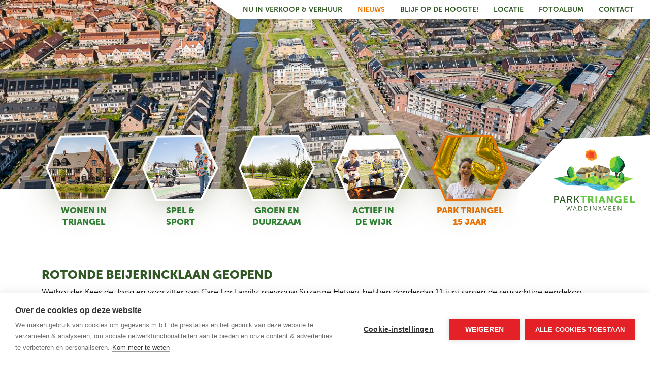

--- FILE ---
content_type: text/html; charset=UTF-8
request_url: https://www.parktriangel.nl/parktriangel/laatste-nieuws!/2015/07/23/rotonde-beijerincklaan-geopend/
body_size: 4445
content:
<!doctype html>
<html lang="en">
<head>
    <title>Rotonde Beijerincklaan geopend - Park Triangel</title>
    <base href="https://www.parktriangel.nl/">
    <meta charset="UTF-8">
    <meta http-equiv="X-UA-Compatible" content="IE=edge">
    <meta name="viewport" content="width=device-width, initial-scale=1, maximum-scale=1">
    
    <meta name="description" content="" />
    <meta name="robots" content="index,follow" />
    <link rel="canonical" href="https://www.parktriangel.nl/parktriangel/laatste-nieuws!/2015/07/23/rotonde-beijerincklaan-geopend/" />

    
    
    
    
    <meta property="og:type" content="website" />
    
    
    
    
    
    
    <meta property="twitter:card" content="summary" />
    
    <meta name="google-site-verification" content="EKxL_TY8afNFkFssv2ccKpNYvYaJ2UR9Z7UHlSRqZxs" />

    <link href="https://fonts.googleapis.com/css2?family=Didact+Gothic&family=Open+Sans:wght@300;400;500;600;700&family=Roboto+Slab:wght@600;700&display=swap" rel="stylesheet">

    <link rel="stylesheet" href="assets/css/bootstrap.min.css">
    <link rel="stylesheet" href="assets/css/slick.css">
    <link rel="stylesheet" href="assets/css/lightbox.min.css">
    <link rel="stylesheet" href="assets/css/all.min.css">
    <link rel="stylesheet" href="assets/css/animate.css">
    <link rel="stylesheet" href="assets/css/style.css">
    <link rel="stylesheet" href="assets/css/responsive.css">
    
    <script src="https://cookiehub.net/c2/fcc2bc8e.js"></script>
    <script type="text/javascript">
    document.addEventListener("DOMContentLoaded", function(event) {
    var cpm = {};
    window.cookiehub.load(cpm);
    });
    </script>

    <!-- Google tag (gtag.js) -->
    <script async src="https://www.googletagmanager.com/gtag/js?id=G-KZ8FRDXDN6"></script>
    <script>
      window.dataLayer = window.dataLayer || [];
      function gtag(){dataLayer.push(arguments);}
      gtag('js', new Date());
    
      gtag('config', 'G-KZ8FRDXDN6');
    </script>
    
</head>

<body id="page2">

    <!-- navbar part Start -->
    <nav class="navbar navbar-expand-md navbar-light">
        <div class="container-fluid">
            <a class="navbar-brand d-md-none" href="#">
                <img src="assets/images/Logo%20ParkTriangel.svg" alt="">
            </a>
            <button class="navbar-toggler d-lg-none" type="button" data-bs-toggle="collapse" data-bs-target="#navbarSupportedContent" aria-controls="navbarSupportedContent" aria-expanded="false" aria-label="Toggle navigation">
                <span class="navbar-toggler-icon"></span>
            </button>
            <div class="collapse navbar-collapse" id="navbarSupportedContent">
                <ul class="navbar-nav ms-auto mb-2 mb-lg-0">
                    <li class="nav-item"><a class="nav-link" aria-current="page" href="nu-in-verkoop-verhuur/">Nu in verkoop & verhuur</a></li><li class="nav-item"><a class="nav-link active" aria-current="page" href="nieuws/">Nieuws</a></li><li class="nav-item"><a class="nav-link" aria-current="page" href="blijf-op-de-hoogte!.html">Blijf op de hoogte!</a></li><li class="nav-item"><a class="nav-link" aria-current="page" href="locatie.html">Locatie</a></li><li class="nav-item"><a class="nav-link" aria-current="page" href="foto.html">Fotoalbum</a></li><li class="nav-item"><a class="nav-link" aria-current="page" href="contact.html">Contact</a></li>
                </ul>
            </div>
        </div>
    </nav>
    <!-- navbar part End -->


    <!-- Banner part Start -->
    <section id="banner">
        <div class="">
            <div class="banner-image">
                <img src="/assets/components/phpthumbof/cache/park-triangel-oktober-2024-lr-%289-van-37%29-1920.c5f89e018f112d1fefa02fda749439bb.jpg" class="img-fluid w-100 d-none d-md-block" alt="">
                <img src="/assets/components/phpthumbof/cache/park-triangel-oktober-2024-lr-%289-van-37%29-1920.a80ec4de9bce7e4d0fcc8eef0aa73ff4.jpg" class="img-fluid w-100 d-md-none" alt="">
            </div>
        </div>
    </section>
    <!-- Banner part End -->
   
       
    	<!-- Banner Menu part Start -->
	<section id="banner-menu">
		<div class="container">
			<div class="row">

			    <div class="col-lg-2 col-6 col-sm-3 col-md-2 px-0">	<a href="wonen-in-triangel.html">		<div class="item text-center		"><div class="shadow-wrap">				<div class="poligon">					<span style="background-image: url('assets/images/header/button-wonen.jpg');"></span>				</div>			</div>			<h6>Wonen in 
Triangel</h6>		</div>	</a></div>
			    <div class="col-lg-2 col-6 col-sm-3 col-md-2 px-0">	<a href="spel-en-sport.html">		<div class="item text-center		"><div class="shadow-wrap">				<div class="poligon">					<span style="background-image: url('assets/images/header/button-spel-en-sport.jpg');"></span>				</div>			</div>			<h6>Spel &
sport</h6>		</div>	</a></div>
			    <div class="col-lg-2 col-6 col-sm-3 col-md-2 px-0">	<a href="groen-en-duurzaam/">		<div class="item text-center		"><div class="shadow-wrap">				<div class="poligon">					<span style="background-image: url('assets/images/header/button-groen.jpg');"></span>				</div>			</div>			<h6>groen en
duurzaam</h6>		</div>	</a></div>
			    <div class="col-lg-2 col-6 col-sm-3 col-md-2 px-0">	<a href="actief-in-de-wijk.html">		<div class="item text-center		"><div class="shadow-wrap">				<div class="poligon">					<span style="background-image: url('assets/images/header/button-actief-in-de-wijk1.jpg');"></span>				</div>			</div>			<h6>Actief in
de wijk</h6>		</div>	</a></div>
			    <div class="col-lg-2 col-6 col-sm-3 col-md-2 px-0">	<a href="15-jaar-park-triangel/">		<div class="item text-center item-actie		"><div class="shadow-wrap">				<div class="poligon">					<span style="background-image: url('assets/images/10 jaar Park Triangel/tri245-15-jr-pt-website-200x200px-07.jpg');"></span>				</div>			</div>			<h6>Park Triangel
15 jaar </h6>		</div>	</a></div>
			    
			</div>
			    
			<div class="row">
				<div class="col-lg-3">
					<a href="https://www.parktriangel.nl/"><div class="logo1">
						<img src="assets/images/Logo%20ParkTriangel.svg" alt="">
					</div></a>
				</div>
			</div>
		</div>
	</section>
	<!-- Banner Menu part End -->
    
    <!-- Join part Start -->
<section class="join">
    <div class="container">
        <div class="row">
            <div class="col-12">
                <h1 class="heading">Rotonde Beijerincklaan geopend</h1>

<p>Wethouder Kees de Jong en voorzitter van Care For Family, mevrouw Suzanne Hetyey, hebben donderdag 11 juni samen de reusachtige eendekop onthuld, die geplaatst is op de nieuwe rotonde aan de Beijerincklaan. De nieuwe rotonde is onderdeel van de nieuwe hoofdentree van woonwijk Park Triangel.</p>
<p>De rotonde is ingericht door de ‘Stichting Rotondes Waddinxveen’, een initiatief van de Lions Club. Zij steunen daarbij ‘Care For Family’, een organisatie die binnen Waddinxveen een kleine tweehonderd gezinnen ondersteunt die het financieel moeilijk hebben.</p>
<p>Centraal op de rotonde staat de mascotte van de woonwijk: de Triangel-eend. De mascotte-eend, die op verschillende plekken in de wijk ook regelmatig in het echt te zien is, heet de bezoekers welkom. Het ontwerp en uitvoering van de inrichting van de rotonde op de Beijerinklaan is verzorgd door Ronald van der Lee, van Hoveniersbedrijf R.A. van der Lee, en Ab de Graaf, van Reclamestudio Teller. De rotonde zelf is aangelegd door Gebr. Van Kessel.</p>
<p>Wethouder Kees de Jong en voorzitter van Care For Family, mevrouw Suzanne Hetyey, onthullen samen een reusachtige eendekop die geplaatst is op de nieuwe rotonde aan de Beijerincklaan. De nieuwe rotonde is onderdeel van de nieuwe hoofdentree van woonwijk Park Triangel.</p>
<p><strong>Achtergrondinformatie betrokken organisaties</strong></p>
<p><span style="text-decoration: underline; line-height: 1.5em;">Stichting Rotondes Waddinxveen</span></p>
<p>De rotondes in Waddinxveen zijn echte ‘landmarks’, herkenningspunten en zichtbepalers. Enkele jaren geleden liet het onderhoud hiervan nogal te wensen over. De Lions Club heeft toen het plan opgepakt om de rotondes te adopteren, te verhuren, aan te leggen, professioneel te onderhouden en vervolgens de opbrengst te schenken aan een lokaal goed doel. De werkgroep die het plan heeft uitgewerkt heeft de Stichting Rotondes Waddinxveen opgericht. Inmiddels is een aantal spraakmakende projecten gerealiseerd, waarmee ook de doelstelling om enerzijds het aanzicht van de rotondes en dus van Waddinxveen te verbeteren en anderzijds een lokaal goed doel te steunen.</p>
<p><span style="text-decoration: underline;">Care For Family</span></p>
<p>Stichting Rotondes Waddinxveen heeft zich voor een periode van twee jaar verbonden aan Care For Family, een organisatie die binnen Waddinxveen een kleine tweehonderd gezinnen ondersteunt die het financieel moeilijk hebben. Het meest bekende onderdeel van Care Far Family is de voedseltas welke zij één keer per veertien dagen ter beschikking stelt aan deze groep. Stichting Rotondes Waddinxveen geeft Care For Family de kans om ‘inkopen’ te doen bij enkele lokale supermarkten waarna de rekening voldaan wordt door de Stichting. Er wordt dus geen geld gedoneerd, maar direct tastbare goederen.</p>
<p><span style="text-decoration: underline;">Concept en Design Rotonde Park Triangel</span></p>
<p>Voor de ideeën, ontwerpen en uitvoering van de rotondes zijn Ronald van der Lee, van Hoveniersbedrijf R.A. van der Lee, en Ab de Graaf, van Reclamestudio Teller, verantwoordelijk. Beide Waddinxveense bedrijven die hun werkzaamheden ten behoeve van de Stichting tegen kostprijs (en vaak ver daaronder) uitvoeren.</p>
<p>In het geval van de Park Triangel rotonde hebben Ronald en Ab samen zitten brainstormen. Dit resulteerde in een plan om de polder beleving te visualiseren op de rotonde. Er werd een schets gemaakt met de grote eendenkop, knotwilgen, een oude schouw, gras riet en blauwe bloemen die het water symboliseren. De productie van de eendenkop is in eigen beheer uitgevoerd door Ab de Graaf zelf. Dit was niet alleen een creatieve, maar wat betreft de constructie ook een technische uitdaging waar heel wat uren in zitten.</p>
<p> </p>
            </div>
        </div>
    </div>
</section>
<!-- Join part End -->

    
    	<!-- Banner Menu part Start -->
	<section id="banner-menu2">
		<div class="container">
			<div class="row">

			    <div class="col-lg-2 col-6 col-sm-3 col-md-2 px-0">	<a href="wonen-in-triangel.html">		<div class="item text-center		"><div class="shadow-wrap">				<div class="poligon">					<span style="background-image: url('assets/images/header/button-wonen.jpg');"></span>				</div>			</div>			<h6>Wonen in 
Triangel</h6>		</div>	</a></div>
			    <div class="col-lg-2 col-6 col-sm-3 col-md-2 px-0">	<a href="spel-en-sport.html">		<div class="item text-center		"><div class="shadow-wrap">				<div class="poligon">					<span style="background-image: url('assets/images/header/button-spel-en-sport.jpg');"></span>				</div>			</div>			<h6>Spel &
sport</h6>		</div>	</a></div>
			    <div class="col-lg-2 col-6 col-sm-3 col-md-2 px-0">	<a href="groen-en-duurzaam/">		<div class="item text-center		"><div class="shadow-wrap">				<div class="poligon">					<span style="background-image: url('assets/images/header/button-groen.jpg');"></span>				</div>			</div>			<h6>groen en
duurzaam</h6>		</div>	</a></div>
			    <div class="col-lg-2 col-6 col-sm-3 col-md-2 px-0">	<a href="actief-in-de-wijk.html">		<div class="item text-center		"><div class="shadow-wrap">				<div class="poligon">					<span style="background-image: url('assets/images/header/button-actief-in-de-wijk1.jpg');"></span>				</div>			</div>			<h6>Actief in
de wijk</h6>		</div>	</a></div>
			    <div class="col-lg-2 col-6 col-sm-3 col-md-2 px-0">	<a href="15-jaar-park-triangel/">		<div class="item text-center item-actie		"><div class="shadow-wrap">				<div class="poligon">					<span style="background-image: url('assets/images/10 jaar Park Triangel/tri245-15-jr-pt-website-200x200px-07.jpg');"></span>				</div>			</div>			<h6>Park Triangel
15 jaar </h6>		</div>	</a></div>
			    
			</div>
		</div>
	</section>
	<!-- Banner Menu part End -->


    
    <!-- News part Start -->
    <section id="news">
        <div class="container">
            <div class="row">
                <div class="col-12">
                    <div class="title">
                        <h6>Laatste nieuws uit Park Triangel</h6>
                    </div>
                </div>
                <div class="col-md-5">
                    <a href="park-triangel-krijgt-met-parktuin-er-33-sociale-huurwoningen-bij.html">  <div class="news-item">    <div class="img">              <img src="/assets/components/phpthumbof/cache/park-triangel-15-jaar-lr-%2842-van-45%29.db6238fb9950f849a808016f3b4325ff.jpg" class="img-fluid w-100" alt="">              <p>10 nov 2025</p>          </div>          <div class="text">              <h6>Park Triangel krijgt met Parktuin er 33 sociale huurwoningen bij</h6>            <p>Woonpartners Midden-Holland zet de volgende stap in de ontwikkeling van betaalbare en duurzame huurwoningen in Park Triangel. </p>          </div>          <div class="clr"></div>      </div></a>
                    <a href="kunstwerk-park-triangel-bekend.html">  <div class="news-item">    <div class="img">              <img src="/assets/components/phpthumbof/cache/park-triangel-oktober-2024-lr-%289-van-37%29-1920.09f295d9af731a4d548e7561038c8ea5.jpg" class="img-fluid w-100" alt="">              <p>29 sept 2025</p>          </div>          <div class="text">              <h6>Kunstwerk Park Triangel bekend</h6>            <p></p>          </div>          <div class="clr"></div>      </div></a>

					<a class="link" href="nieuws/">
						<i class="fas fa-chevron-right"></i>Nieuwsarchief
					</a>

                </div>
                <div class="col-md-5">
                    <a href="stem-op-je-favoriete-kunstwerk.html">  <div class="news-item">    <div class="img">              <img src="/assets/components/phpthumbof/cache/2503814-waddinxveen.09f295d9af731a4d548e7561038c8ea5.jpg" class="img-fluid w-100" alt="">              <p>13 aug 2025</p>          </div>          <div class="text">              <h6>Stem op je favoriete kunstwerk !</h6>            <p>De kunstenaars, de top 3, hebben de laatste maanden hard gewerkt om hun ideeën uit te werken en is het nu tijd de ontwerpen te presenteren en bewoners een definitieve keuze kunnen maken.</p>          </div>          <div class="clr"></div>      </div></a>
                    <a href="werkzaamheden-parklaan-voor-veiligere-schoolomgeving.html">  <div class="news-item">    <div class="img">              <img src="/assets/components/phpthumbof/cache/park-triangel-oktober-2024-lr-%289-van-37%29-1920.09f295d9af731a4d548e7561038c8ea5.jpg" class="img-fluid w-100" alt="">              <p>3 jul 2025</p>          </div>          <div class="text">              <h6>Werkzaamheden Parklaan voor veiligere schoolomgeving</h6>            <p>Deze zomer wordt rondom de scholen gewerkt aan de verkeerssituatie.</p>          </div>          <div class="clr"></div>      </div></a>

                </div>
                <div class="col-md-2">
                    <div class="sort-menu">
                        <div class="d-flex">
                            <div class="icon">
                                <i class="fas fa-chevron-right"></i>
                            </div>
                            <a href="blijf-op-de-hoogte!.html">Blijf op de hoogte <br> van het nieuws</a>
                        </div>
                        <div class="d-flex">
                            <div class="icon">
                                <i class="fas fa-chevron-right"></i>
                            </div>
                            <a href="nu-in-verkoop-verhuur/">Nu in verkoop</a>
                        </div>
                        <div class="d-flex">
                            <div class="icon">
                                <i class="fas fa-chevron-right"></i>
                            </div>
                            <a href="contact.html">Contact</a>
                        </div>
                        <div class="social-icon">
                            <a href="https://www.facebook.com/parktriangel/" target="_blank"><i class="fab fa-facebook-square"></i></a>
                        </div>
                    </div>
                </div>
                
            </div>
        </div>
    </section>
    <!-- News part End -->
    
    
    <!-- Footer line part Start -->
    <section id="footer-line">
        <div class="container">
            <div class="row">
                <div class="col-lg-12">
                    <div class="text">
                        <h6>Je voelt je er thuis!</h6>
                    </div>
                </div>
            </div>
            <div class="row">
                <div class="col-lg-3">
                    <div class="logo2">
                        <img src="assets/images/Logo%20ParkTriangel.svg" alt="">
                    </div>
                </div>
            </div>
        </div>
    </section>
    <!-- Footer line part End -->

    <!-- Footer part Start -->
    <section id="footer">
        <div class="container">
            <div class="row">
                <div class="col-lg-12">
                    <div class="f-link">
                        <ul>
                            <li><a href="disclaimer.html">Disclaimer</a></li>
                            <li>|</li>
                            <li><a href="privacy-policy.html">Privacy policy</a></li>
                        </ul>
                    </div>
                </div>
            </div>
        </div>
    </section>
    <!-- Footer part End -->
    


    <script src="https://www.google.com/recaptcha/api.js?onload=_grecaptcha_callback"></script>
    <script>
        window._grecaptcha_callback = () => {
            window.grecaptcha.render({
                sitekey: '6LfEq4ImAAAAAAM_4khrZ6Jtx0AWC7mmf8_tHLrO',
                badge: 'bottomleft',
            })
        
            window.grecaptcha.execute(0, { action: 'pagina_1'}).then(function (token) {
                //document.getElementById('g-recaptcha-response').value = token;
               
                   $('.g-recaptcha-response').val(token);
                
                });
        }
        
        
        //RESET TOKEN NA 2 MINUTEN
        setInterval(function() {
            // your code goes here...
             _grecaptcha_callback();
        }, 2 * 60 * 1000); // 60 * 1000 milsec
    </script>

    <script src="assets/js/jquery-1.12.4.min.js"></script>
    <script src="assets/js/slick.min.js"></script>
    <script src="assets/js/lightbox.min.js"></script>
    <script src="assets/js/bootstrap.bundle.min.js"></script>
    <script src="assets/js/wow.min.js"></script>
    <script src="assets/js/custom.js"></script>
</body>

</html>


--- FILE ---
content_type: text/html; charset=utf-8
request_url: https://www.google.com/recaptcha/api2/anchor?ar=1&k=6LfEq4ImAAAAAAM_4khrZ6Jtx0AWC7mmf8_tHLrO&co=aHR0cHM6Ly93d3cucGFya3RyaWFuZ2VsLm5sOjQ0Mw..&hl=en&v=PoyoqOPhxBO7pBk68S4YbpHZ&size=invisible&badge=bottomleft&anchor-ms=20000&execute-ms=30000&cb=9llrzqgwe2jn
body_size: 48637
content:
<!DOCTYPE HTML><html dir="ltr" lang="en"><head><meta http-equiv="Content-Type" content="text/html; charset=UTF-8">
<meta http-equiv="X-UA-Compatible" content="IE=edge">
<title>reCAPTCHA</title>
<style type="text/css">
/* cyrillic-ext */
@font-face {
  font-family: 'Roboto';
  font-style: normal;
  font-weight: 400;
  font-stretch: 100%;
  src: url(//fonts.gstatic.com/s/roboto/v48/KFO7CnqEu92Fr1ME7kSn66aGLdTylUAMa3GUBHMdazTgWw.woff2) format('woff2');
  unicode-range: U+0460-052F, U+1C80-1C8A, U+20B4, U+2DE0-2DFF, U+A640-A69F, U+FE2E-FE2F;
}
/* cyrillic */
@font-face {
  font-family: 'Roboto';
  font-style: normal;
  font-weight: 400;
  font-stretch: 100%;
  src: url(//fonts.gstatic.com/s/roboto/v48/KFO7CnqEu92Fr1ME7kSn66aGLdTylUAMa3iUBHMdazTgWw.woff2) format('woff2');
  unicode-range: U+0301, U+0400-045F, U+0490-0491, U+04B0-04B1, U+2116;
}
/* greek-ext */
@font-face {
  font-family: 'Roboto';
  font-style: normal;
  font-weight: 400;
  font-stretch: 100%;
  src: url(//fonts.gstatic.com/s/roboto/v48/KFO7CnqEu92Fr1ME7kSn66aGLdTylUAMa3CUBHMdazTgWw.woff2) format('woff2');
  unicode-range: U+1F00-1FFF;
}
/* greek */
@font-face {
  font-family: 'Roboto';
  font-style: normal;
  font-weight: 400;
  font-stretch: 100%;
  src: url(//fonts.gstatic.com/s/roboto/v48/KFO7CnqEu92Fr1ME7kSn66aGLdTylUAMa3-UBHMdazTgWw.woff2) format('woff2');
  unicode-range: U+0370-0377, U+037A-037F, U+0384-038A, U+038C, U+038E-03A1, U+03A3-03FF;
}
/* math */
@font-face {
  font-family: 'Roboto';
  font-style: normal;
  font-weight: 400;
  font-stretch: 100%;
  src: url(//fonts.gstatic.com/s/roboto/v48/KFO7CnqEu92Fr1ME7kSn66aGLdTylUAMawCUBHMdazTgWw.woff2) format('woff2');
  unicode-range: U+0302-0303, U+0305, U+0307-0308, U+0310, U+0312, U+0315, U+031A, U+0326-0327, U+032C, U+032F-0330, U+0332-0333, U+0338, U+033A, U+0346, U+034D, U+0391-03A1, U+03A3-03A9, U+03B1-03C9, U+03D1, U+03D5-03D6, U+03F0-03F1, U+03F4-03F5, U+2016-2017, U+2034-2038, U+203C, U+2040, U+2043, U+2047, U+2050, U+2057, U+205F, U+2070-2071, U+2074-208E, U+2090-209C, U+20D0-20DC, U+20E1, U+20E5-20EF, U+2100-2112, U+2114-2115, U+2117-2121, U+2123-214F, U+2190, U+2192, U+2194-21AE, U+21B0-21E5, U+21F1-21F2, U+21F4-2211, U+2213-2214, U+2216-22FF, U+2308-230B, U+2310, U+2319, U+231C-2321, U+2336-237A, U+237C, U+2395, U+239B-23B7, U+23D0, U+23DC-23E1, U+2474-2475, U+25AF, U+25B3, U+25B7, U+25BD, U+25C1, U+25CA, U+25CC, U+25FB, U+266D-266F, U+27C0-27FF, U+2900-2AFF, U+2B0E-2B11, U+2B30-2B4C, U+2BFE, U+3030, U+FF5B, U+FF5D, U+1D400-1D7FF, U+1EE00-1EEFF;
}
/* symbols */
@font-face {
  font-family: 'Roboto';
  font-style: normal;
  font-weight: 400;
  font-stretch: 100%;
  src: url(//fonts.gstatic.com/s/roboto/v48/KFO7CnqEu92Fr1ME7kSn66aGLdTylUAMaxKUBHMdazTgWw.woff2) format('woff2');
  unicode-range: U+0001-000C, U+000E-001F, U+007F-009F, U+20DD-20E0, U+20E2-20E4, U+2150-218F, U+2190, U+2192, U+2194-2199, U+21AF, U+21E6-21F0, U+21F3, U+2218-2219, U+2299, U+22C4-22C6, U+2300-243F, U+2440-244A, U+2460-24FF, U+25A0-27BF, U+2800-28FF, U+2921-2922, U+2981, U+29BF, U+29EB, U+2B00-2BFF, U+4DC0-4DFF, U+FFF9-FFFB, U+10140-1018E, U+10190-1019C, U+101A0, U+101D0-101FD, U+102E0-102FB, U+10E60-10E7E, U+1D2C0-1D2D3, U+1D2E0-1D37F, U+1F000-1F0FF, U+1F100-1F1AD, U+1F1E6-1F1FF, U+1F30D-1F30F, U+1F315, U+1F31C, U+1F31E, U+1F320-1F32C, U+1F336, U+1F378, U+1F37D, U+1F382, U+1F393-1F39F, U+1F3A7-1F3A8, U+1F3AC-1F3AF, U+1F3C2, U+1F3C4-1F3C6, U+1F3CA-1F3CE, U+1F3D4-1F3E0, U+1F3ED, U+1F3F1-1F3F3, U+1F3F5-1F3F7, U+1F408, U+1F415, U+1F41F, U+1F426, U+1F43F, U+1F441-1F442, U+1F444, U+1F446-1F449, U+1F44C-1F44E, U+1F453, U+1F46A, U+1F47D, U+1F4A3, U+1F4B0, U+1F4B3, U+1F4B9, U+1F4BB, U+1F4BF, U+1F4C8-1F4CB, U+1F4D6, U+1F4DA, U+1F4DF, U+1F4E3-1F4E6, U+1F4EA-1F4ED, U+1F4F7, U+1F4F9-1F4FB, U+1F4FD-1F4FE, U+1F503, U+1F507-1F50B, U+1F50D, U+1F512-1F513, U+1F53E-1F54A, U+1F54F-1F5FA, U+1F610, U+1F650-1F67F, U+1F687, U+1F68D, U+1F691, U+1F694, U+1F698, U+1F6AD, U+1F6B2, U+1F6B9-1F6BA, U+1F6BC, U+1F6C6-1F6CF, U+1F6D3-1F6D7, U+1F6E0-1F6EA, U+1F6F0-1F6F3, U+1F6F7-1F6FC, U+1F700-1F7FF, U+1F800-1F80B, U+1F810-1F847, U+1F850-1F859, U+1F860-1F887, U+1F890-1F8AD, U+1F8B0-1F8BB, U+1F8C0-1F8C1, U+1F900-1F90B, U+1F93B, U+1F946, U+1F984, U+1F996, U+1F9E9, U+1FA00-1FA6F, U+1FA70-1FA7C, U+1FA80-1FA89, U+1FA8F-1FAC6, U+1FACE-1FADC, U+1FADF-1FAE9, U+1FAF0-1FAF8, U+1FB00-1FBFF;
}
/* vietnamese */
@font-face {
  font-family: 'Roboto';
  font-style: normal;
  font-weight: 400;
  font-stretch: 100%;
  src: url(//fonts.gstatic.com/s/roboto/v48/KFO7CnqEu92Fr1ME7kSn66aGLdTylUAMa3OUBHMdazTgWw.woff2) format('woff2');
  unicode-range: U+0102-0103, U+0110-0111, U+0128-0129, U+0168-0169, U+01A0-01A1, U+01AF-01B0, U+0300-0301, U+0303-0304, U+0308-0309, U+0323, U+0329, U+1EA0-1EF9, U+20AB;
}
/* latin-ext */
@font-face {
  font-family: 'Roboto';
  font-style: normal;
  font-weight: 400;
  font-stretch: 100%;
  src: url(//fonts.gstatic.com/s/roboto/v48/KFO7CnqEu92Fr1ME7kSn66aGLdTylUAMa3KUBHMdazTgWw.woff2) format('woff2');
  unicode-range: U+0100-02BA, U+02BD-02C5, U+02C7-02CC, U+02CE-02D7, U+02DD-02FF, U+0304, U+0308, U+0329, U+1D00-1DBF, U+1E00-1E9F, U+1EF2-1EFF, U+2020, U+20A0-20AB, U+20AD-20C0, U+2113, U+2C60-2C7F, U+A720-A7FF;
}
/* latin */
@font-face {
  font-family: 'Roboto';
  font-style: normal;
  font-weight: 400;
  font-stretch: 100%;
  src: url(//fonts.gstatic.com/s/roboto/v48/KFO7CnqEu92Fr1ME7kSn66aGLdTylUAMa3yUBHMdazQ.woff2) format('woff2');
  unicode-range: U+0000-00FF, U+0131, U+0152-0153, U+02BB-02BC, U+02C6, U+02DA, U+02DC, U+0304, U+0308, U+0329, U+2000-206F, U+20AC, U+2122, U+2191, U+2193, U+2212, U+2215, U+FEFF, U+FFFD;
}
/* cyrillic-ext */
@font-face {
  font-family: 'Roboto';
  font-style: normal;
  font-weight: 500;
  font-stretch: 100%;
  src: url(//fonts.gstatic.com/s/roboto/v48/KFO7CnqEu92Fr1ME7kSn66aGLdTylUAMa3GUBHMdazTgWw.woff2) format('woff2');
  unicode-range: U+0460-052F, U+1C80-1C8A, U+20B4, U+2DE0-2DFF, U+A640-A69F, U+FE2E-FE2F;
}
/* cyrillic */
@font-face {
  font-family: 'Roboto';
  font-style: normal;
  font-weight: 500;
  font-stretch: 100%;
  src: url(//fonts.gstatic.com/s/roboto/v48/KFO7CnqEu92Fr1ME7kSn66aGLdTylUAMa3iUBHMdazTgWw.woff2) format('woff2');
  unicode-range: U+0301, U+0400-045F, U+0490-0491, U+04B0-04B1, U+2116;
}
/* greek-ext */
@font-face {
  font-family: 'Roboto';
  font-style: normal;
  font-weight: 500;
  font-stretch: 100%;
  src: url(//fonts.gstatic.com/s/roboto/v48/KFO7CnqEu92Fr1ME7kSn66aGLdTylUAMa3CUBHMdazTgWw.woff2) format('woff2');
  unicode-range: U+1F00-1FFF;
}
/* greek */
@font-face {
  font-family: 'Roboto';
  font-style: normal;
  font-weight: 500;
  font-stretch: 100%;
  src: url(//fonts.gstatic.com/s/roboto/v48/KFO7CnqEu92Fr1ME7kSn66aGLdTylUAMa3-UBHMdazTgWw.woff2) format('woff2');
  unicode-range: U+0370-0377, U+037A-037F, U+0384-038A, U+038C, U+038E-03A1, U+03A3-03FF;
}
/* math */
@font-face {
  font-family: 'Roboto';
  font-style: normal;
  font-weight: 500;
  font-stretch: 100%;
  src: url(//fonts.gstatic.com/s/roboto/v48/KFO7CnqEu92Fr1ME7kSn66aGLdTylUAMawCUBHMdazTgWw.woff2) format('woff2');
  unicode-range: U+0302-0303, U+0305, U+0307-0308, U+0310, U+0312, U+0315, U+031A, U+0326-0327, U+032C, U+032F-0330, U+0332-0333, U+0338, U+033A, U+0346, U+034D, U+0391-03A1, U+03A3-03A9, U+03B1-03C9, U+03D1, U+03D5-03D6, U+03F0-03F1, U+03F4-03F5, U+2016-2017, U+2034-2038, U+203C, U+2040, U+2043, U+2047, U+2050, U+2057, U+205F, U+2070-2071, U+2074-208E, U+2090-209C, U+20D0-20DC, U+20E1, U+20E5-20EF, U+2100-2112, U+2114-2115, U+2117-2121, U+2123-214F, U+2190, U+2192, U+2194-21AE, U+21B0-21E5, U+21F1-21F2, U+21F4-2211, U+2213-2214, U+2216-22FF, U+2308-230B, U+2310, U+2319, U+231C-2321, U+2336-237A, U+237C, U+2395, U+239B-23B7, U+23D0, U+23DC-23E1, U+2474-2475, U+25AF, U+25B3, U+25B7, U+25BD, U+25C1, U+25CA, U+25CC, U+25FB, U+266D-266F, U+27C0-27FF, U+2900-2AFF, U+2B0E-2B11, U+2B30-2B4C, U+2BFE, U+3030, U+FF5B, U+FF5D, U+1D400-1D7FF, U+1EE00-1EEFF;
}
/* symbols */
@font-face {
  font-family: 'Roboto';
  font-style: normal;
  font-weight: 500;
  font-stretch: 100%;
  src: url(//fonts.gstatic.com/s/roboto/v48/KFO7CnqEu92Fr1ME7kSn66aGLdTylUAMaxKUBHMdazTgWw.woff2) format('woff2');
  unicode-range: U+0001-000C, U+000E-001F, U+007F-009F, U+20DD-20E0, U+20E2-20E4, U+2150-218F, U+2190, U+2192, U+2194-2199, U+21AF, U+21E6-21F0, U+21F3, U+2218-2219, U+2299, U+22C4-22C6, U+2300-243F, U+2440-244A, U+2460-24FF, U+25A0-27BF, U+2800-28FF, U+2921-2922, U+2981, U+29BF, U+29EB, U+2B00-2BFF, U+4DC0-4DFF, U+FFF9-FFFB, U+10140-1018E, U+10190-1019C, U+101A0, U+101D0-101FD, U+102E0-102FB, U+10E60-10E7E, U+1D2C0-1D2D3, U+1D2E0-1D37F, U+1F000-1F0FF, U+1F100-1F1AD, U+1F1E6-1F1FF, U+1F30D-1F30F, U+1F315, U+1F31C, U+1F31E, U+1F320-1F32C, U+1F336, U+1F378, U+1F37D, U+1F382, U+1F393-1F39F, U+1F3A7-1F3A8, U+1F3AC-1F3AF, U+1F3C2, U+1F3C4-1F3C6, U+1F3CA-1F3CE, U+1F3D4-1F3E0, U+1F3ED, U+1F3F1-1F3F3, U+1F3F5-1F3F7, U+1F408, U+1F415, U+1F41F, U+1F426, U+1F43F, U+1F441-1F442, U+1F444, U+1F446-1F449, U+1F44C-1F44E, U+1F453, U+1F46A, U+1F47D, U+1F4A3, U+1F4B0, U+1F4B3, U+1F4B9, U+1F4BB, U+1F4BF, U+1F4C8-1F4CB, U+1F4D6, U+1F4DA, U+1F4DF, U+1F4E3-1F4E6, U+1F4EA-1F4ED, U+1F4F7, U+1F4F9-1F4FB, U+1F4FD-1F4FE, U+1F503, U+1F507-1F50B, U+1F50D, U+1F512-1F513, U+1F53E-1F54A, U+1F54F-1F5FA, U+1F610, U+1F650-1F67F, U+1F687, U+1F68D, U+1F691, U+1F694, U+1F698, U+1F6AD, U+1F6B2, U+1F6B9-1F6BA, U+1F6BC, U+1F6C6-1F6CF, U+1F6D3-1F6D7, U+1F6E0-1F6EA, U+1F6F0-1F6F3, U+1F6F7-1F6FC, U+1F700-1F7FF, U+1F800-1F80B, U+1F810-1F847, U+1F850-1F859, U+1F860-1F887, U+1F890-1F8AD, U+1F8B0-1F8BB, U+1F8C0-1F8C1, U+1F900-1F90B, U+1F93B, U+1F946, U+1F984, U+1F996, U+1F9E9, U+1FA00-1FA6F, U+1FA70-1FA7C, U+1FA80-1FA89, U+1FA8F-1FAC6, U+1FACE-1FADC, U+1FADF-1FAE9, U+1FAF0-1FAF8, U+1FB00-1FBFF;
}
/* vietnamese */
@font-face {
  font-family: 'Roboto';
  font-style: normal;
  font-weight: 500;
  font-stretch: 100%;
  src: url(//fonts.gstatic.com/s/roboto/v48/KFO7CnqEu92Fr1ME7kSn66aGLdTylUAMa3OUBHMdazTgWw.woff2) format('woff2');
  unicode-range: U+0102-0103, U+0110-0111, U+0128-0129, U+0168-0169, U+01A0-01A1, U+01AF-01B0, U+0300-0301, U+0303-0304, U+0308-0309, U+0323, U+0329, U+1EA0-1EF9, U+20AB;
}
/* latin-ext */
@font-face {
  font-family: 'Roboto';
  font-style: normal;
  font-weight: 500;
  font-stretch: 100%;
  src: url(//fonts.gstatic.com/s/roboto/v48/KFO7CnqEu92Fr1ME7kSn66aGLdTylUAMa3KUBHMdazTgWw.woff2) format('woff2');
  unicode-range: U+0100-02BA, U+02BD-02C5, U+02C7-02CC, U+02CE-02D7, U+02DD-02FF, U+0304, U+0308, U+0329, U+1D00-1DBF, U+1E00-1E9F, U+1EF2-1EFF, U+2020, U+20A0-20AB, U+20AD-20C0, U+2113, U+2C60-2C7F, U+A720-A7FF;
}
/* latin */
@font-face {
  font-family: 'Roboto';
  font-style: normal;
  font-weight: 500;
  font-stretch: 100%;
  src: url(//fonts.gstatic.com/s/roboto/v48/KFO7CnqEu92Fr1ME7kSn66aGLdTylUAMa3yUBHMdazQ.woff2) format('woff2');
  unicode-range: U+0000-00FF, U+0131, U+0152-0153, U+02BB-02BC, U+02C6, U+02DA, U+02DC, U+0304, U+0308, U+0329, U+2000-206F, U+20AC, U+2122, U+2191, U+2193, U+2212, U+2215, U+FEFF, U+FFFD;
}
/* cyrillic-ext */
@font-face {
  font-family: 'Roboto';
  font-style: normal;
  font-weight: 900;
  font-stretch: 100%;
  src: url(//fonts.gstatic.com/s/roboto/v48/KFO7CnqEu92Fr1ME7kSn66aGLdTylUAMa3GUBHMdazTgWw.woff2) format('woff2');
  unicode-range: U+0460-052F, U+1C80-1C8A, U+20B4, U+2DE0-2DFF, U+A640-A69F, U+FE2E-FE2F;
}
/* cyrillic */
@font-face {
  font-family: 'Roboto';
  font-style: normal;
  font-weight: 900;
  font-stretch: 100%;
  src: url(//fonts.gstatic.com/s/roboto/v48/KFO7CnqEu92Fr1ME7kSn66aGLdTylUAMa3iUBHMdazTgWw.woff2) format('woff2');
  unicode-range: U+0301, U+0400-045F, U+0490-0491, U+04B0-04B1, U+2116;
}
/* greek-ext */
@font-face {
  font-family: 'Roboto';
  font-style: normal;
  font-weight: 900;
  font-stretch: 100%;
  src: url(//fonts.gstatic.com/s/roboto/v48/KFO7CnqEu92Fr1ME7kSn66aGLdTylUAMa3CUBHMdazTgWw.woff2) format('woff2');
  unicode-range: U+1F00-1FFF;
}
/* greek */
@font-face {
  font-family: 'Roboto';
  font-style: normal;
  font-weight: 900;
  font-stretch: 100%;
  src: url(//fonts.gstatic.com/s/roboto/v48/KFO7CnqEu92Fr1ME7kSn66aGLdTylUAMa3-UBHMdazTgWw.woff2) format('woff2');
  unicode-range: U+0370-0377, U+037A-037F, U+0384-038A, U+038C, U+038E-03A1, U+03A3-03FF;
}
/* math */
@font-face {
  font-family: 'Roboto';
  font-style: normal;
  font-weight: 900;
  font-stretch: 100%;
  src: url(//fonts.gstatic.com/s/roboto/v48/KFO7CnqEu92Fr1ME7kSn66aGLdTylUAMawCUBHMdazTgWw.woff2) format('woff2');
  unicode-range: U+0302-0303, U+0305, U+0307-0308, U+0310, U+0312, U+0315, U+031A, U+0326-0327, U+032C, U+032F-0330, U+0332-0333, U+0338, U+033A, U+0346, U+034D, U+0391-03A1, U+03A3-03A9, U+03B1-03C9, U+03D1, U+03D5-03D6, U+03F0-03F1, U+03F4-03F5, U+2016-2017, U+2034-2038, U+203C, U+2040, U+2043, U+2047, U+2050, U+2057, U+205F, U+2070-2071, U+2074-208E, U+2090-209C, U+20D0-20DC, U+20E1, U+20E5-20EF, U+2100-2112, U+2114-2115, U+2117-2121, U+2123-214F, U+2190, U+2192, U+2194-21AE, U+21B0-21E5, U+21F1-21F2, U+21F4-2211, U+2213-2214, U+2216-22FF, U+2308-230B, U+2310, U+2319, U+231C-2321, U+2336-237A, U+237C, U+2395, U+239B-23B7, U+23D0, U+23DC-23E1, U+2474-2475, U+25AF, U+25B3, U+25B7, U+25BD, U+25C1, U+25CA, U+25CC, U+25FB, U+266D-266F, U+27C0-27FF, U+2900-2AFF, U+2B0E-2B11, U+2B30-2B4C, U+2BFE, U+3030, U+FF5B, U+FF5D, U+1D400-1D7FF, U+1EE00-1EEFF;
}
/* symbols */
@font-face {
  font-family: 'Roboto';
  font-style: normal;
  font-weight: 900;
  font-stretch: 100%;
  src: url(//fonts.gstatic.com/s/roboto/v48/KFO7CnqEu92Fr1ME7kSn66aGLdTylUAMaxKUBHMdazTgWw.woff2) format('woff2');
  unicode-range: U+0001-000C, U+000E-001F, U+007F-009F, U+20DD-20E0, U+20E2-20E4, U+2150-218F, U+2190, U+2192, U+2194-2199, U+21AF, U+21E6-21F0, U+21F3, U+2218-2219, U+2299, U+22C4-22C6, U+2300-243F, U+2440-244A, U+2460-24FF, U+25A0-27BF, U+2800-28FF, U+2921-2922, U+2981, U+29BF, U+29EB, U+2B00-2BFF, U+4DC0-4DFF, U+FFF9-FFFB, U+10140-1018E, U+10190-1019C, U+101A0, U+101D0-101FD, U+102E0-102FB, U+10E60-10E7E, U+1D2C0-1D2D3, U+1D2E0-1D37F, U+1F000-1F0FF, U+1F100-1F1AD, U+1F1E6-1F1FF, U+1F30D-1F30F, U+1F315, U+1F31C, U+1F31E, U+1F320-1F32C, U+1F336, U+1F378, U+1F37D, U+1F382, U+1F393-1F39F, U+1F3A7-1F3A8, U+1F3AC-1F3AF, U+1F3C2, U+1F3C4-1F3C6, U+1F3CA-1F3CE, U+1F3D4-1F3E0, U+1F3ED, U+1F3F1-1F3F3, U+1F3F5-1F3F7, U+1F408, U+1F415, U+1F41F, U+1F426, U+1F43F, U+1F441-1F442, U+1F444, U+1F446-1F449, U+1F44C-1F44E, U+1F453, U+1F46A, U+1F47D, U+1F4A3, U+1F4B0, U+1F4B3, U+1F4B9, U+1F4BB, U+1F4BF, U+1F4C8-1F4CB, U+1F4D6, U+1F4DA, U+1F4DF, U+1F4E3-1F4E6, U+1F4EA-1F4ED, U+1F4F7, U+1F4F9-1F4FB, U+1F4FD-1F4FE, U+1F503, U+1F507-1F50B, U+1F50D, U+1F512-1F513, U+1F53E-1F54A, U+1F54F-1F5FA, U+1F610, U+1F650-1F67F, U+1F687, U+1F68D, U+1F691, U+1F694, U+1F698, U+1F6AD, U+1F6B2, U+1F6B9-1F6BA, U+1F6BC, U+1F6C6-1F6CF, U+1F6D3-1F6D7, U+1F6E0-1F6EA, U+1F6F0-1F6F3, U+1F6F7-1F6FC, U+1F700-1F7FF, U+1F800-1F80B, U+1F810-1F847, U+1F850-1F859, U+1F860-1F887, U+1F890-1F8AD, U+1F8B0-1F8BB, U+1F8C0-1F8C1, U+1F900-1F90B, U+1F93B, U+1F946, U+1F984, U+1F996, U+1F9E9, U+1FA00-1FA6F, U+1FA70-1FA7C, U+1FA80-1FA89, U+1FA8F-1FAC6, U+1FACE-1FADC, U+1FADF-1FAE9, U+1FAF0-1FAF8, U+1FB00-1FBFF;
}
/* vietnamese */
@font-face {
  font-family: 'Roboto';
  font-style: normal;
  font-weight: 900;
  font-stretch: 100%;
  src: url(//fonts.gstatic.com/s/roboto/v48/KFO7CnqEu92Fr1ME7kSn66aGLdTylUAMa3OUBHMdazTgWw.woff2) format('woff2');
  unicode-range: U+0102-0103, U+0110-0111, U+0128-0129, U+0168-0169, U+01A0-01A1, U+01AF-01B0, U+0300-0301, U+0303-0304, U+0308-0309, U+0323, U+0329, U+1EA0-1EF9, U+20AB;
}
/* latin-ext */
@font-face {
  font-family: 'Roboto';
  font-style: normal;
  font-weight: 900;
  font-stretch: 100%;
  src: url(//fonts.gstatic.com/s/roboto/v48/KFO7CnqEu92Fr1ME7kSn66aGLdTylUAMa3KUBHMdazTgWw.woff2) format('woff2');
  unicode-range: U+0100-02BA, U+02BD-02C5, U+02C7-02CC, U+02CE-02D7, U+02DD-02FF, U+0304, U+0308, U+0329, U+1D00-1DBF, U+1E00-1E9F, U+1EF2-1EFF, U+2020, U+20A0-20AB, U+20AD-20C0, U+2113, U+2C60-2C7F, U+A720-A7FF;
}
/* latin */
@font-face {
  font-family: 'Roboto';
  font-style: normal;
  font-weight: 900;
  font-stretch: 100%;
  src: url(//fonts.gstatic.com/s/roboto/v48/KFO7CnqEu92Fr1ME7kSn66aGLdTylUAMa3yUBHMdazQ.woff2) format('woff2');
  unicode-range: U+0000-00FF, U+0131, U+0152-0153, U+02BB-02BC, U+02C6, U+02DA, U+02DC, U+0304, U+0308, U+0329, U+2000-206F, U+20AC, U+2122, U+2191, U+2193, U+2212, U+2215, U+FEFF, U+FFFD;
}

</style>
<link rel="stylesheet" type="text/css" href="https://www.gstatic.com/recaptcha/releases/PoyoqOPhxBO7pBk68S4YbpHZ/styles__ltr.css">
<script nonce="pS8IFZKhbhPRZda8sRpr8g" type="text/javascript">window['__recaptcha_api'] = 'https://www.google.com/recaptcha/api2/';</script>
<script type="text/javascript" src="https://www.gstatic.com/recaptcha/releases/PoyoqOPhxBO7pBk68S4YbpHZ/recaptcha__en.js" nonce="pS8IFZKhbhPRZda8sRpr8g">
      
    </script></head>
<body><div id="rc-anchor-alert" class="rc-anchor-alert"></div>
<input type="hidden" id="recaptcha-token" value="[base64]">
<script type="text/javascript" nonce="pS8IFZKhbhPRZda8sRpr8g">
      recaptcha.anchor.Main.init("[\x22ainput\x22,[\x22bgdata\x22,\x22\x22,\[base64]/[base64]/bmV3IFpbdF0obVswXSk6Sz09Mj9uZXcgWlt0XShtWzBdLG1bMV0pOks9PTM/bmV3IFpbdF0obVswXSxtWzFdLG1bMl0pOks9PTQ/[base64]/[base64]/[base64]/[base64]/[base64]/[base64]/[base64]/[base64]/[base64]/[base64]/[base64]/[base64]/[base64]/[base64]\\u003d\\u003d\x22,\[base64]\x22,\x22FMKnYw7DmMKlK13CtcKbJMOBPnbDvsKHw5loBcKXw5t4wprDoE1dw77Ct1jDol/Ck8K/w4nClCZFIMOCw44vTwXCh8KACXQ1w7M6G8OPaC18QsOCwpN1VMKZw5HDnl/[base64]/DmsO9wp7CtcOLYgg3w6DCpMOhw4XDpRgPND1+w4/DjcOvCm/DpFnDrsOoRUPCicODbMK8wqXDp8Ofw4nCnMKJwo1aw6c9wqduw7jDpl3Cm27DsnrDicKHw4PDhwl7wrZNUcKHOsKcPcOewoPCl8KvTcKgwqFSH250FMK9L8OCw4s/wqZPd8KRwqALQwFCw55IYsK0wrkLw4vDtU9DSAPDtcOJwpXCo8OyORrCmsOmwrAlwqErw69OJ8O2ZXlCKsO7a8KwC8O/FwrCvmQFw5PDkWsPw5BjwrsUw6DCtHAMLcO3wrjDnkg0w7vCqFzCncKcPG3Dl8OpN1hxRHMRDMKFwoPDtXPCl8Oow43DskfDrcOyRCDDmRBCwoBhw65lwqfCusKMwog0CsKVSSjCnC/Cqi/CiADDiVAlw5/DmcKHEDIew6YXfMO9wrYAY8O5SVxnQMOLLcOFSMO9wqTCnGzCiGwuB8O/OwjCqsK4wojDv2VXwqR9HsOGB8Ofw7HDsCRsw4HDn3BGw6DCmcK8wrDDrcOzwrPCnVzDhRJHw5/Ctg/Co8KAMGwBw5nDosK/PnbCvcKHw4UWBUTDvnTCgMKFwrLCmysLwrPCuiDCtMOxw54Awp4Hw7/DrjkeFsKZw7bDj2gTFcOfZcKPHQ7DisKUSCzCgcKtw70rwokFFwHCisODwr0/R8ODwoo/[base64]/[base64]/DkkzDjGjCiEQufHIZZSPCjcKjTWwqw6/Ch8KAwrImFcKtw7wKTm7DuBo1w7XDjsKSwqPDqndbPjzCqm4/wpU3L8KGwrHCkS/[base64]/fsOxRlTCmXdfMMOZJAN1w5/[base64]/Cr8OTwp8Gw7HDvk/Dhy/DtGM5w4TDvsKow6nDpsKkw6jCuQ4Ew4chRsKzDlLCkxPDiG49wqAEKF8cIsKPwrtiKG40ZFXChQXCr8KGN8KwfUjClBILwo1Kw5LClWddw7w7QyHCqcKzwoFcw7nCqcOMc3o2wqzDlMKow5tyDMO+w41ww5DDgsOSwp4bw7Z/w7TCv8O7VirDjRjCmsOAb2tBwrdxBFLDkMKlK8KKw6l1w7lSw4nDqcKxw60bwpHDtMOKw4HCn21TaTPCr8K/[base64]/dAPCmgN9w5Now4DDvMOyfMKswpzCqMK6wpfChF5Iw4/CqMKOHxbDl8Otw5htIsKSKzs4AMKXRsORw6zDsWsJFsOHacKyw63CnBvCjMO8YMOPOBPCmsO5OcK5w5dCVxgFNsK4F8O6wqXCnMK9wrxFTsKHT8OHw55zw6jDrMKmPmHCkk8ewqdHMV5Jw6PDmD7Cp8OvYXxmw5ZcNk/[base64]/[base64]/[base64]/[base64]/[base64]/w67Co3LCncOqw7nCt8KAw7nCksO5JcKbfm4YeVDCrcKWw6c0bsOkw4jDkj7Cu8Kfw6TDk8KEw7DDpsOgw6/Co8K+w5Iewo12w6jCisKreifCrMK6Mm1aw7UkKwA/w4LDo3nCknHDqcOyw789XXDCkCx0w7LChFzDu8KpX8KDfMKJRD7CmsK2AFzDr2sfUcKeeMO9w4Ufw4sfHCxfwrtlw7Yvb8OzEcOjwqsnDcO/[base64]/ecKKwofDmsKYw5vDtWk9w5Atw7kgPV8QXj5ew7/[base64]/wonCg8OLwrzDr8K1wrPDqsKww7bDncOtO1R9X2NYwqbCtzRracKCO8OAFcKTwoMawpfDgjs5wo0Wwp5rwrxFS0whw7oiX3QxMcOKLcOlYVsHwr3DusOFw4jDgzgqWcOtcjrCnsOaMMK/cG3Co8Kcwq4UJsOPb8Ozw6ckR8KMbcK/w4Ezw5MBwpLDscOjwpLCuw7DtsK1w7k2IsK7HMKiYMKfZzrDncOWZBFMfi82w4F5wpvDsMOQwqgaw4jCvjIKw47DosOuwozDiMKBwrjCmcO1YsKEBMOyFHhlU8KCEMKwFsO/w6NrwoFVdA0TYsKiw4g7WcO4w4DDnMKPw705I2jCnMOtDcKwwrrDoFHDsgwkwqkHwrtowowfJ8KCQsK4wqslbm/CrV3DunrCh8OGeSIka24Bw6vDg2hIC8OewrJ0wqQ1wrrDsFzCsMOZcMKPZcKDeMOHwpsnw5s3eEVBKkNHwpgKw5wQw7ozajzCksKgT8OowosBwofCtMOiw7TChWJOw7/[base64]/ClsKpLUDClMKiTQTDk1LDs3HCsyLCnMKhw6cKwrjCkx5NKn3DqsOaX8Kywql3dF7Ck8OgFDk/[base64]/XsO3wo7Cg8OOwoRFV8KGYQxYw4Adw67DlyDDjMK2woFuwpfDgcOOK8OnKsOJX1R3wohtARDDq8KaGVtnw4LCncKVVMO/CBfCrWjChREJC8KCV8OkU8OCUMOMQMOtIMKow6zCojHDqFLDtsKmY2LCjVbCpMKSWcKGwpPDjcO2w4I9w6vCmVUYQVXCl8KJw77DvR/[base64]/Dj8OMNVJ8wpTDt8Oyw7NCUwZlwozDrGHDs8KnYn7ClMO9w63CnsK0wp/ChcKpwpccwqHCvmfCriHCi3LDmMKMERLDqMKNBcOUTsOSGXlEw4fCn2HDrgwTw6TCoMO7wr9vbcO/KgxJX8KXw5NhwpHCoMO7JMK4RBJFwoHDtF7DuFFyDADDlsOgwrIxw54Wwp/CkXXCu8OJPcORwoYIOsOmRsKEwqHDu1cREcOxY2LCrCjDqxFtH8Oqw4bDlzw3dsKDwr9IL8OSWA/CscKPI8KlYMOOEmLCjsOlCMOENU0OIkjDosKILcK6wp9uSUpYw49HcsO5w6XDt8OKDMKEwo5/eVfCqGbCqE5PCsKJLMOfw6XDhiLDpMKoE8OHGFXClsOxIXs0SD/DlS/[base64]/DlsO6wp7DnsKqwrk0wqprRFQRIcOVw6XDhDPDjDFsWHDDrMKuX8KBwrbClcK3wrfDu8K5w6/CvxB1wqp0L8K1QsOww4nCpkNGwoQ7TsO3IsOAwojCm8OMwrlWEcKxwqMtfMKYSAF/w57CjcO+w5fDtgE4UV5bQ8K3wqLCvDZHw6QkbcOmwq9yU8Oyw5LDgTwVwp8nwqsgwosCwpXDt3HCjsK/XTbCrXjCqMOGBkvDv8K7YETDucKxRxpVw4rDqSbCosOLdMKfaSnClsKxwr7DrsKVworDl1o7VyUBB8KNS09twro+esKCwoI8L1A7w63CnzM3LRVxw7rDoMOwG8OTw7JEw79Vw5h7wp7DrHM2JxoIP25REDTDvcOsRnAHIFzDgV/DlgTDm8KEFnV1ERUHZsKXwoHDpUR9IRAuw6bCusOgMMOVw7YRcMOHFV81GwjCvcKGLBnCkzVFUcKlwr3Cs8KhFsObCMOMKhjDlcOYwobDqh7DimBuUsKSw7jDqMO7w5Eaw59bw6LCpEPDsBJzIsOmwrHCncKEDC58MsKew6dKwrTDln7CjcKGTE81w74cwqc/[base64]/e8OQS1bDtMOWw7jCrFkRT8OJfsOTw5NIwq/[base64]/UHzCrsKew5LCsHVXw4PCqcOuSg0awq1ODcKOJsK+XADDhMKpwqwxSVzDrcOTG8KGw78Fwp/DojvCszDDrCN0wqUbwp/Dl8OxwolKLm3Dj8O7wojDviF/w4/DjcKqKcKsw7DDnxTDlcOGwpDCosK1wr3DlMOBwrbDiE7DmcOww6F1XzxPw6XClMOKw6jDtCo5JjjCk3hGSMK0L8OnwojCjMKuwq9ewoRNFsKEWCzClS3Dl1/Ci8KUDMOpw748FMOMasObwpTCn8OMI8OKT8KIw7fCp0trK8OvZ2/Crn7DuifDgB1ywolRWVrDpsKxwqvDrcKuEsOSJ8K+a8KlX8K6FlF4w4YddWcLwqLDucOkAzvDncKkK8ONwqsxwr0jdcKGwrfCpsKbJsOTXAbDs8KSJCl8FFTCsVlPw6tcwoLCtcK+cMKgMcOrwphWwrkmH1FLQ1bDgcOgw5/DgsKdWV5pIcO5Ox4jw6l1O3VTFMONbMKUOCbCtWPCkwlrw67CizDDql/[base64]/CtsK/[base64]/fcO+KgfCrFFQwrxkwpbCtMOMwp/[base64]/w7w0w6PDokwdwrHDqxtEWsOkfsKdK8KPI8KrwqhxSsO3w4BPw5rCvn1uwoYbOcKzwqcNJwh6wqMKL2vDjF5WwoN3BsOUw6zCs8KHHmtowrBcDiXCsxTDrcKvw5cKwqh8w5/DjXLCqcOkwp3DiMOAZD8pw7bCgWfCl8O3BHPCnsOwBsKCw5jCm2XDjcKGAsOTHDzDqHhRw7DDuMOLSMKPwq/CuMO4woTDrD1bwp3CkB0Ow6Zjwq1Hw5fCu8OpBznDjU55HDIBbWRqDcOCw6INKMK0wql/w4/CpsOcF8O+w6otCC8gwrtkfzYQw7UUNMKJXSkLw6DDo8KywrQ1CMO5a8Oiw4LCrcKPwqhZwobDlsKjRcKewp7Do2rCsTEXEsOqbRzDuVnCl0YsblTCvcKdwoUcw50QdsOjVifCjcOywpzDmsOuexvDjMO5wrgBw41UNQBIQsOAJC44wo/Du8KgeDM4Y3lbB8K3VcO4AS/DsBwuBcKYN8K4XEsewr/Dp8K9YMOVw5xvbUXDg0lOZgDDiMOQw6PDvAHCswHDsWfCj8OuUT1XSMKAYXhqwp4/woTDosOCJcKZacKtDhJywqTChUwKG8K2w5fChsODCsKxw43DlcO1FnIKecO3DMKDwq7CgG7Ci8KNcGrCvsOGainDjMONVW0Awp52w7gowoTDggjDscOQw7tvXcONNsO8PMK7HsOuTsO0UMK5BcKcwpMFwoAWw4Qcw4R4UsKRdV/CrcOBbAoZHhd1M8KQeMKKHMOywooVHH/CmUTCtVPCh8Obw5t/WhnDs8K4wrDDpsOLwonCgMOcw7lxAsKWPg0twozClcOzXjLCsERbVsKoPjfDv8KRwpVVNsKkwq1+w6jDmsOtDkwzw4TDo8O9AUpzw7rDphvDlmDDpcObF8OXAnQ2w6HDoH3DjDDDmW94w71Qa8OQwrHDlkwcwoVLw5F1ScOYwrgjNXXDvXvDt8KYwol/NMKUwpRFw5U6w7prw7tfw6IUw4nCosOKKUHCiiF/[base64]/CvcOnw5PDvltCdFXCssKRwrVVw4jDnkDCmcOtw6bDh8OFw7AUw5LDp8OJZSvDuFtGMyLDjBR3w6xFNm/[base64]/Dt10WTcK+wonDmMK9w78eZsK8McKnw7VKwqYiwq3DlMKxwqgcZGbDo8Knw5EswqcEccODY8Kgw53DjBIjYcOiBMKpw6zDqsO0ZgQ/w6bDrQzCvivCuUlOGE0EMibDhsKlGRFQwpLDqkDCrV7CmsKAwprDv8Koex/CkivCqmBkXCnDugHCigDDv8OKNR3CpsKxwqDDpCMpw6VQwrHDkQTCpMORB8OKw5XCocO/wpnCsCNZw4jDnh1uw7bCoMOxwqDCunkxwp/[base64]/CtsOweXzCmsOWw5XDrsKAw4BffcKuOcK0F8OHbVIaw54lFgLCs8KRw4hQw5Q6ekpnw77DvzLDrsKYw4B4woJcYMOmTsKKwro2w7wDwrLDlDLDpMKRFQZjwpXDoDnChXHChH3Dn1fCsD/Cg8O5w693UcOXT1hsPcKQfcK3MBAKByrCjS/DqMOxwp7CnBJawpQYFnwyw6YywrNywoLCnWHDk3UXw4EcZU/[base64]/DjDnCs0pfPE8dw7nDjx5uwohRwoNTw41gPcKYw6PCsXnDs8OYw7LDrsOnw70QIMOGw6gew7AywooyRcOABcOcw7/DnMK/w5fDgmbCrMOYw6TDvsKww4N+YywxwpLCmQ7DpcKJZWZWZsO2HS9Zwr3DgMKywoLCjz90wpllwoFiwpLDjsKYKnZ1w4LDp8O6dcO3w61mex3Cu8OwSTYNw58hWMKXwqbCmCPCrmfDgcO1HWbDhsOEw4TDusOXU2rCr8Ouw547ZkPDm8KHwpVXwr/Ct1lnE2bDnzTCncOSTAXDjcKiC112EsOVNcK/CcOqwqcgw4rCshh0FsKLOsOUL8KhGsO7eRLCpEfChmjDnsOKAsOnOMOzw5BlcsKAW8OQwrhlwqQHBnI3SMOEex7Dj8Kjw77DjsOMw7/DvsONG8KeYMOifcOIJcOiwrBcwobChCfDrUUsRCjCqMKEbFLDvw0FQz/DhkQtwrA/[base64]/amTDlsKew4PCm8KCwoxGwqHDiT/CgcOLw7DCl13DnyjDrMOMQDNmGcOPw4dmwqXDhh1Hw5NVwpBFMsOFw49tTCHCtcK2woZPwpg9O8OsKsKrwrJrwrcqw4pDw5zClwbDr8O/QHDDvhlFw7rDnMKbwqx3EyXDosKvw41Jwr0ibQLCn0tUw47CiHICwqU9w4XCviHDhcKHYwMJwrA5wroYbsOmw6sCw7HDjsKuABELbWYaXQ4uHjDDqMO/[base64]/HmI7TQxkb1jDsCnDt0/Cu8KrwoLCji3DssOXRMKGX8Ocaz0vw6hPQ1E/[base64]/[base64]/wrfCjHFENTXDuiDCmEHDl8KyUsORL3Q+w7wnfUvDr8KnbMODw4sqw7oEw5VKw6HDk8KVw4nCpX8wNH/DhsOtw67DssOyw7vDlyh+wrJWw4XDvV7Cr8OdO8KRwrDDmcKecsOFf1ktI8OZwpPCgQ3DqcOPaMK9w5l1wqcIwrnDqsOBw7rDnz/CssK9MMOywp/CpsKNYsKxwrcowqY0w6p1CsKAw59kwq4WPVfDvUjDuMO2a8O/w6DDrVDCnABwc1TDncK5w63CusOSwqrChMKUwqPCsWfCpFRiwpVGw6jCqMKXwqrDtcOJwoLCpA3DpcOhDXtPVAFvw4XDuC/[base64]/Cu8K6G3/DhMKpwrfDqAcew68bw6wTw55fBydkwpjCmMKpdH95w6dIKARkfcOQbsKqwoJLV3HCs8K/cnLCuTswE8OOMWzCocODAcKteGdmTGLDj8K+BVhNw7fDuCjCmcOkZy/CvsKGSlZAw49Rwr8Fw7IWw7NwXcOgDR/[base64]/Dtg/[base64]/DrCQKA8KiPsOywrBYw6htw74ow5bDrXIAwo1TbR9rcMK3QcKHwonCtHZUZcKZZVhXKjtyEAJlw6/[base64]/DisKfd8Olwplmwp3DgMOZwppUw5rCksKuLcOkw6UTVcOAJQJ2w5/Dh8Kmwr0DHmbDuG7CjDcEVAtGw4PCscO+wprCvsKUacKWwp/Dtm85csKAwpliwrrCrMKfCjPCjMKvw57CizEEw4PCiGkowp0nCcKHw7tnIsO7VsKsAMO5DsOow6XDpTfCvcOzUkQcHmTDqcKGbsOWCWcRdR8Sw6B5woRNTMOhw688SRVdGcO8GsOKw6/DhnPCi8O1wpnCtwXDpxXDgsKfDsOewqVPfMKiZcK1dTLDo8OIwpLDh0BBwq/DpMKbRDHDqcKTw5XCvVLDkMKCXUcKw5R/BsOfwqoQw7XDpGPDnTweYsK8woMiPsK1ZknCrStsw6nCocOkDsKNwqjCkVvDvsO/RAXCnCTDucOYEcOCVMOowq7DucKUHMOZwqnCi8KBw77Ch1/DgcOIFB9RYBXCv3YiwohawpUKw5HClltYDsK1XcO4UMOWwpMAHMOtwpDCrMO0EADDkMOsw4gmKsOHYUBMw5N9O8KNEzMOVVcIw5ghXGVDRcOTUMOhYsOXwrbDl8Ovw5Bnw4YKVcOuwoxkT2YxwpnDjlQfGsOqJXQHwr/[base64]/c1EYUsOdVkw0WsOLw7svfDzDhkHCnxcnaysQw4XCnsKhCcKxw4J6EsKPw7IxeTzCj03DukgBwq9ww6fCsELCtcKvw7DChV3ChFPDrBcDJsKwQsKSwqN5aknDsMOzK8K8wrvDjxkmw6PCl8K8fyVpw4YcWcKwwoNMw57DpnjDvnbDhXrDmAc9w79LCj/CkkDCmcKew4JMUxLDjcKlUh9GwpHDmcKIwpnDnitVZ8KAwo55w4AxBcOUAsOTT8KVwowzLcKdBsKsacKnwobCisKTHhMUay1RGgR5wolfwrDDnMKlRMObUyvDsMKXfV0fWcOZN8ONw5/[base64]/[base64]/wp3DosOmwqNSw4/DpsKHw5UFw4rCmWfDpj1CJgBBw7M5wrHDn1/DkT3CuEJ5ckMAQMODFMOFw7HDlwHDrRfDncOEb3x/bMKteHI5w64PBEhGwrJmwoLDo8K6w7vCpcOReAJzw77CoMOCw6xhCsKHOC3CgcOkw7U4wokhExjDnMO7fg1aJFvDgC/CnAsJw5kOw5kTNMOIw59hfsOWw5xac8Oew6oTJVcDMAxnwrzCoic5TF3Cq1QLBsKudiErJ1xxbBFkZcK3w5nCvsKkw7FZw5c/QMKYEcOXwqNlwp/DhMOPaRE3MyfDnsOnw7RXasOGwqrCqFJLwpvDgkLCuMOyF8Kjw5pIOF0dCC1uwpdiXlHDo8KzF8K1fsKSccO3wpDCnsOLK11TMjfCmMOgd2HCik/DiTEyw5t/XcOxwpxZw4TCvWJhw6XCuMOawqhbD8KlwofCmmHDisKtw6BGBBJTwrbCssOkwqfDqWYpVGE1N3bCicK5wq7CpsO6wppUw7wYw7jClcKaw6MJV1DDrD/DuWhiTlTDo8KGDcKcG3xSw7HDmVEzZy/CqcKIwpwWP8OBahJfOkVPwpFbwoDCv8KXw5TDohgFw67Cp8OPwoDCmj8ySAVXwrDCj0VZwqobPcKSccOIRT1Zw7nDhsOAfj9PfxrCgcOwXwzDtMOuayhkXSAww5d/BFjDp8KFOsKMw6VXwoDDh8KTRXfCv39UXAF0PMKPw4zDjAnCm8Ovw58nfhZew55PXcOMZsKvw5Z5BGlLXcKBwrN4FHFKZhfDrR/CpMOPN8OXwoUNw65kFsOCw5sbdMOTw4IjRzvDscKjAcO+w5vDt8ORwrXCgzvDrMOBw6d5D8OZc8OeeiXCmjTCmsOBME/DjsKnBMK1H0rDqsOxIBUfw6/[base64]/[base64]/DuyDCqMO7w7zCqGDDlB40U8OeHsKMX8K3w7Y6wo/DsnQqHsO5wprClE8DSMO+wqDDqMKDAcK3w5zCg8Oaw5J5eyh3wpUHFcKow4TDuS9qwrTDlXjCrBLDosKHw6IRdsOrw4JnAChow7/Dh3ZmaEsfa8KJR8OVVQvCl1TCt3Q8WQgKw6nCrUUZNcKvEcOAQinDom51M8KRw64CTsOEwrp5XMKAwqrCjXIKXEk2HyocF8Kow7nDuMKeZMKXw4hUw6PDszvClQ5sw5/CjFjCj8Kbw5ZZw7/[base64]/NmpGS8KWOm5Kwo8Sw5vCk8O7TQ7ChU1fw6nDjsKUwqQZwpXDusOcwq3DsRjCon5JwrHDvMOawqggWkJPwqEzwpstw7LDpVQAUgLCjwbCk2t4Li5sMsOkczpSwp1nLB9tdXzDoFk/[base64]/ZcODwoBiw6DDt8ORKcOyXVFqdMOvNwhidwPDrsOTOsO7PsOjXcKdwr/[base64]/DtWRpLV7CkW/Dp8KubU/[base64]/SyjCuMOuRGjCr8OEXsOWwp8bwoXCv2lGwp4fw6kGw7HCsMKGZl7CkMKHw5PDlC7DksOxw7PDkcK2eMK2wqTDsio0acORwoklRTtUwoXCmDDDg3BaOn7CiErCnkh/GMO9ISdjwo0lw710wofCoUDCj1HChsO9enpkNMOzVTvDr24BDFMtwo3DhsORMlNCc8K7BcKcw6w/w6TDmMO1w71AFHILLXZ6FcOsScKxQsKBJRrDjVbDqnzCqlF2PSk9wpNWBlzDhHAWIsKpwrkNdsKAw6FkwpN0w7PCvMK3w6XDixDCjW/Cqysxw4JowrvDh8Kqwo7DoQkLwo7DmnbCl8K+wrAXw5jCs2/CjzBJLjEiH1TCi8KFwqcOwqHCnDTCo8OawoRDwpDDnMKxf8OEMsO1KyvCrCshw6zCnsO+wo7DmMOWMcO2OwEwwqdmAh7DicO2wpF8w6nDrkzDkXnCosOWfsOyw78Bw6RYRH3CkUDDhFZ4cB3CqnzDucKSKj/DkkdMwpLCnMOJwqXCn2hiw4NAD1XDnQpZw4vCksOoA8O3aCgzAhvCmwbCtsOBwovDoMO0wp/DmMORwpJcw4HCusO/GDwewolRwpPCkl7DscOaw6JSQsK2w689LcKaw61Sw6ItCl3Dr8KiPsOpE8O7woLDu8KQwpVQYTsGw4zDpmhtU3TDgcOHag1jwrbDgMKkwqA9cMOsdk15B8ONCMOyw7/[base64]/DvWfClsOyw5XDnVRPY8Olw6vCiMOdasOGwotTwpzCssO1aMKUTMOzw4/[base64]/[base64]/[base64]/CnTUIOhgLZsKww4pXw7tiw7QrwqLCmsOwIsKoHcOKeHhkf1g+wowCd8KcDcObDcOvw5osw4V0w73CqyJSasOmw6fDpMOjw50nwr3CgXzDsMOxfsK7Kng+X27ClsOLwoDDqsKLwoTCrBrDnlEPwps2ccK5wrjDjm3CqsKPRMKsdB7DrcOlUkVcwr7DksKjZ2/ChlUcwrbDn1ouEihdM19Ow75BQCpKw53DgQgKV0fDmnLCgsOkwr5gw5rDosO2BcO+wrUVw6fCjRh0wpPDrG7Cuy1fw6ZIw5d3YcKOcsOYSMK7wq1Kw6rCv2BwwrzDiQ5tw6B0w6B5CcKNw4lFBcOcDcOFwr0eCsK6eTfCmxTCqMOZw7A/JMKgwpvDu2bCpcKHWcKiZcKxwpoEUDVDwqAxw6zCocO2wqdkw4ZML2cmLQ3ChMKDbMKfw53ClsK0w7x3woQJF8K1IHnCucKew4bCqcOfwo06NcKfBiTCkcKxw4fDhndlJ8K/DDHDjXvCtcOqP2I/w5tLHMO1wpTCtSd0C1BkwpPCkVbDgsKJw4zCimfCnsOCCAPDqXoww6Zaw6/[base64]/VVjDvMOfTXBiw4hsw6AhB8Krw73DqcKxMcOPwplQasOBw7/Dv17Dk014YGN+EcOew40Nw6Rtb3Aqw53DphTCiMOoEMKcXxPCusOlw5ciw6JMc8OwGS/Dk0zCscOgwoVWSMO6JnkLwoLDs8Krwp8ew6jCssKZCsOlGjlAw5ViL2h+wppYwpLCqy/DigbCjMKFwrzDnMKecTLDgcOCXWFEwrvDvjsMwqRlQTAcw4PDn8OQwrbDtsK6fsODwp3CicOjR8OEcMOpE8O/w6UjD8OHLcKSS8OSHWPClVTChW3CosO4Bh/DosKRWlbCpcOBE8OUFsK/GcO7woXDiTvDvMOqwr8aD8O/a8OeBGQ9W8Ohw5PCmMKDw7ldwqXDmSXDnMOlPivDucKYZlx+wq7DqMKCwrg0wqTCn3TCoMOuw6YWwpvClMO/OcKRw71iYVwUVi7DkMK7BcKKwp3Cv3jDi8K8wqHCpsKcwofDiys9ET7CllTCulguPyBbwoQ8UMK/N1lXw6bCpjHDjGnCmsK1JMKKwqQgc8O0wqHCnHjDgAQBw7TCp8KQPF01wpzCimNDYcKmJmvDhMK9F8OQwoAbwqtSwpk/w6rDrD3Cj8Kdw4g/woHCi8KOw6FsVw/Cgx7DssOPw7xhw5fCpTrCq8Ofwq3Dpn5ldMKDwoF2w7ITw4BbbVvCp351cj3Cs8OZwr7ChTlNwrlGw7IRwqXDusObf8KOIF/DkcOxwrbDv8OvIsK4RSjDpwobR8KHNn5tw6PDjWrDjsKBw41dCxlYw5ULw7TCj8OnwpjDiMKjw5hzPMKaw616wpbDjMOSS8KmwokndlTCnTzCocOlwr/DvR9Qw69xfMKXwqPDksKuBsOZw4xBwpbCjGIoBycyAGkuJ1fCoMOdwr1eVFvDoMOLMxnCp29TwrbDmcKvwpjDh8KcWRtwCipvLXNGcnDDhsO4OgYpwrbDmE/DksOKCjp1w6sTwpl3woHCrcKSw7MJfXx2J8OaIwkXw5AjX8KxIj/ClMOfw5pswpLCo8OrZ8KUw6rCtAjCikxUw4jDkMOXw4TDonjDg8O9w5vCgcO/E8KmGsKfYcKdwr3DhcORXcKrw4vCg8KUwrIGRz7DiFbDvQVBw6BqSMOpwoN/[base64]/Cj1nDosKvw40/GWV2wpkvw45/wo83U3Uwwp3DjcKGEcOXwr/CqnwKwrRhXyhiw4PCksKDw7N6w7LDnS8Ww6LDlA9iFMKTEMOPw77CizF7wqzDqQYgA1/ClDAMw5oow57Dqww9wpk0aT/Cr8K6w5vCoXTDrcONwpIkEsKmKsKdcAspwqrDhSPDr8KTWCZERm42eTrChFsgS0l8w7QpC0ELZ8KWw65zwq7ChsKPw5rDrMOwXgBuwpTCvsOTMRwzw7LDs2YSUsKsNWUgZy/DucOaw5fCucOEaMOVfUFmwrpFSDzCqMK3XGnCgsOEG8O/LlXDjcKLFyVcCcOBcTXCkMOGSsOMwqDCnj0NwpzDinl4I8KjJcK+WlEWw6/DjTRdwqodGgpvbWABS8ORZGNnw64Dwq/[base64]/Cs8OgBw/DuMO7wrXDlMOswoLDrz3Dm8K3w6rCgkwAPWwuFT0rKsKdOkU8Zgc7AAvCvy/Domlww5XDqxEjMsOSw5Mew7rCiznDhEvDhcK5wrJDBVIoDsO0Sx3CjMO9CgfDkcO5wpVMw7QIG8Ozw5hEAcOxZAZ1R8OWwrfDnR1DwqjCqDnDrTDCsV7DpMONwpF6wpDCnzrDuiZmw5s5wqTDisOmwqoQRH/DusKgTRZeTHlNwp5IEWvCvMOudsK3GW1kwox4wplOAMKIR8Ozw7XDlsKOw4vDuDk+f8ONAjzCuElKDycswqRAS0MmUsK+M0oDZUdRWEFjVwgbBsO1ECEKwrHCpHbDlMK+w68iw5fDljnDpFFfe8ONw5/CoGQ9KcK8PEPDhcO2wp0jw5jCjFIwwpLDisOlw5LDjMKHHMK7wobDhXF9EcOZwrdpwpsCw714CkwfAk0CP8KvwpzDqsKuG8Oqwq7CijdYw6fCmU0WwrAOw5Uww7t8c8OtLMO3wq0vdMOYwoMiSzVywocyGmtTw7ERDcOLwpvDrQ7DssKmwrvCsTLCmS/Di8OdJsOGQMKZwqwGwoAzSMKwwogBasKcwpESwp7DsXvDljkqbgDCuX9iB8OcwqXDkMK/AF/CvFQxwqEfwosfwqbCvS1QeiLDtcOiwpwjwoHCosKNw5FYEEt5wp/CpMOPwr/CrMOHwpUvacOUw4/[base64]/wrnCtSBpw6VZPXk5wpNFFSs/SXFXwpd1WcKREMKAJEMFQcKeezDCqn/[base64]/[base64]/[base64]/Dpk0zw7Y7woF9EG/DnMOzwq3ChSgaSMKwMMOlwokLOllmwo4UPcKvQsKrPFNPPTHDu8Knwr7Cp8Krc8Ohw4jCgygmwrnCucKVX8K/wqduwoDCnCUYwobClMKse8OQJ8K5wrPCncKQHcOXwpBNw5DDqMKLaTkZwqnCkztiw59WAGpcwq/DjSrCvmfDucO+Uz/CtcOeW1RveAUtwpkAKUMZWsO7b2NfDVQfKRdUDcOYMMOBNsKDNcOqwo8EHcOEDcK3aAXDpcOOBQbDhh7Cn8OyScOUeV14dcO6Vl/CgsOrTsObw6IoUMKnYBvChVo4GsKVwp7Drw7DqMKAVHMcAS7DmjhRw4w3RcKYw5DCoCl8wpYGwpHDuQDCqW7ChnHDr8OXw5x/ZMK9OMKMwr12wpzDkUzDmMONwoHCqMOXNsKGAcOcEyFqwozCrDzDnRrDnV4jw7NVw6nDjMO/[base64]/DuMO6RMKUNwDDocKXF8OJRTvDscKcwoInwpzDksOLwrbDjhHClnnDp8KbWAXDllLDlVpKwo7Cv8OYw481wrDCoMKsFsK/wqXDi8K9wrFSVsKTw5vDizjDnV3DvQ3CgQHDtMOzR8OEwqbDvMOGw77DsMOTw5vCtkzCmcOVfsOzXhnDjsOwJ8K4wpUdK058McOSZcO7SigPWEPDosKkw5DCqMOewqJzw5ooC3PDk2rDnEjCqcO4wobDh3AYw7NydyA0w6HDpwnDmwlbKG/DnApPw7nDvgfCm8K4wrfDpxTCoMOzw7tKw6kqw7Jnw7vDlcKNw7zCuTNlPChtRjsIw4fDmcOFwqvDl8O6w4/DlB3ClQs9MSEsCMOPFz3DpnE4w73CkcOaIMO/wqYDQ8KDw7jDqcK0wpkmw5LCucOQw67DssKfa8KIYxPCuMKRw4rDphzDry3CqMKuwr3Dpwpywqcyw70awpXDo8OcUBxpUQfDksKCOxjCncKqw5PDsGM2w4jDo1PDi8KHwqnCllPCuBY2AkUqwqLDgXrCiH5oRsOVwroHGB/[base64]/Cjk/[base64]/[base64]/w7sQw5lmwqXDtcKNKC/DnWjDn8Ogw5wNw6c7OsOdw5PCrRLDg8KewqPCgsOyQizCrsOMw67DsAHCkMK0aDvCkFQJw6LCnsOtwqZhBMKhw67CkjhKw7J6w6bClsOrbsOICBDClsOcXkDDqD07woDCogQ5wptEw7w7bEDDmGpmw61Owpkaw5Z7wokjw5B/[base64]/DvWfCuzJSCsObecKXDMOPP8KvDsO6wrsyw6TDuCbCisO1YcOLwrvCgHzCj8O/wo9QclQuw4wwwobCqhzCoA3Dkwk3RcOFRcOWw5duP8KYw7l/aVLDvktGwojDrCXDvkR/RjTCnsOCNsORF8Ozw702w4cYIsO4Dn8ewqLDgMOMw7HCisK9LWQOUMO7csK4wr/Dk8KKC8KrPcKCwqhdO8KqTsObXMOxHMO3WMOuwqjCvQRkwpUubsO0X3YbecKjwqfDlEDCnBt/w7rCoX3Cn8Khw7DDlyHCkMOgw5/[base64]/CkcOLwrfDpMK4wpfCq8O3wq/CtsKcY0IFBsKDw7xBwrY4a2LCjGDCkcKGworDoMOrM8KZwpHCrcOTC2grY1J1WsKwEMOYw6bDjj/CjBsCw47CgMKJw7/CmDnDtwDCnT/CklzDvzs1w7RbwrwFwooOwq/[base64]/[base64]/DgsOuF8KWw7V1w5EUw6YLfMOtwrvCug4gdMKMLTnCkhPCkcOnVyHCsQpNdxhmcsKKLA0Cwo0uwo3CtnRXw7zDhsKew5vCjDoSFcOiwrDDh8OQwqt/wp4LSk5tawbCgFfDognDi23CscKWPcKYwo3DlQbCpXtHw7EwG8KYG3nCmMK7w4DCssKhLsKDWzxswpVEwp0ow410wp4NYcKBDEcfGSpfOcORTXrCg8Kuw61fwpfDqBNCw6gowrgBwrt/SyhjEVgRDcK0ZwHCmFXDosOMdWptwrHDscOFw4wzwprDuWM8HigZw6/Ci8KaPsO2HsKUw7NrY2/CuVfCsnF3wpogZA\\u003d\\u003d\x22],null,[\x22conf\x22,null,\x226LfEq4ImAAAAAAM_4khrZ6Jtx0AWC7mmf8_tHLrO\x22,0,null,null,null,1,[21,125,63,73,95,87,41,43,42,83,102,105,109,121],[1017145,652],0,null,null,null,null,0,null,0,null,700,1,null,0,\[base64]/76lBhmnigkZhAoZtZDzAxnOyhAZ\x22,0,0,null,null,1,null,0,0,null,null,null,0],\x22https://www.parktriangel.nl:443\x22,null,[3,1,2],null,null,null,1,3600,[\x22https://www.google.com/intl/en/policies/privacy/\x22,\x22https://www.google.com/intl/en/policies/terms/\x22],\x22gHwMQHDguuRE26VJY8YFUK4/fcY6fL5rIetBQ1I0l9E\\u003d\x22,1,0,null,1,1768551340942,0,0,[35],null,[102],\x22RC-di18bOooQZpZcQ\x22,null,null,null,null,null,\x220dAFcWeA7l61fECTrP67WdgAt2ejJZZli3NhWXrkn2fy8eFJPX4fEl--z7P04RCMmhGvFPzrnWwBqXxPgKNS5jHT4Z_IwEfpSZ0w\x22,1768634141172]");
    </script></body></html>

--- FILE ---
content_type: text/css
request_url: https://www.parktriangel.nl/assets/css/style.css
body_size: 3402
content:
* {
    margin: 0;
    padding: 0;
    outline: 0;
    transition: 0.3s;
}


*:focus { 
    outline: 2px orange solid;
}

a {
    text-decoration: none;
}

a:hover {
    text-decoration: none;
	color:#ee7202;
}



img {
    max-width:100%;
    height:auto;
}

.h1,
.h2,
.h3,
.h4,
.h5,
.h6,
h1,
h2,
h3,
h4,
h5,
h6,
p {
    margin-bottom: 0;
}

body {
    font-family: 'Museo Light';
}




@font-face {
    font-family: 'Museo Sans 100';
    src: url(../fonts/MuseoSansCyrl100.woff);
}
@font-face {
    font-family: 'Museo Sans 300';
    src: url(../fonts/MuseoSansCyrl300.woff);
}
@font-face {
    font-family: 'Museo Sans 700';
    src: url(../fonts/MuseoSansCyrl700.woff);
}
@font-face {
    font-family: 'Museo Sans 900';
    src: url(../fonts/MuseoSansCyrl900.woff);
}


.btn-check:focus + .btn, .btn:focus {
	outline: 0;
	box-shadow: none;
}


/*-=================================================================================== 
                                Navbar CSS Start 
===================================================================================-*/
.navbar {
	position: fixed;
	top: 0;
	left: 0;
	width: 100%;
	padding: 0;
	z-index: 999;
    background: 
}
.navbar .container-fluid {
    position: relative;
    z-index: 9999999;
}
.collapse {
	filter: drop-shadow(-1px 10px 8px rgba(50, 50, 0, 0.1));
}
.navbar-nav {
	background: #fff;
	clip-path: polygon(25% 0%, 100% 0%, 100% 100%, 6% 100%, 0 0);
	padding: 0 20px 0 50px;
	position: relative;
	right: -15px;
}
.navbar-light .navbar-nav .nav-link {
	font-family: 'Museo Sans 700';
	font-size: 14px;
	line-height: 27px;
	color: #325825;
	text-transform: uppercase;
	padding-left: 0;
	padding-right: 0;
	transition: all linear .3s;
	padding-top: 5px;
	padding-bottom: 5px;
}

.navbar-light .navbar-nav .nav-link:hover {
	color: #ee7202;
}

.navbar-light .navbar-nav .nav-link.active {
    color: #ee7202;
}

.navbar-light .navbar-nav .nav-item {
    padding: 0 15px;
}


.navbar .navbar-brand {
    max-width: 232px;
    width: 100%;
}

.navbar-light .navbar-nav .nav-link:hover {
    color: #ee7202;
}

.navbar-light .navbar-nav .nav-link:focus {
    color: #325825;
}
.navbar-toggler:focus {
	text-decoration: none;
	outline: 0;
	box-shadow: none;
}









/*--============================================================================== 
                                Banner Part CSS Start 
==============================================================================--*/


#banner {
    position: relative;
}

/*
#banner .bg-video {
    position: absolute;
    top: 0;
    left: 0;
    width: 100%;
    z-index: -1;
}
*/
#banner .banner-fild {
    position: absolute;
    top: 0;
    width: 100%;
    z-index: 99;
}
#banner .banner-text h1 {
	font-family: 'Museo Sans 900';
	padding-top: 170px;
	font-size: 78.32px;
	line-height: 84.35px;
	color: #fff;
	text-transform: uppercase;
	text-shadow: 0 0 10px #000, -40px -40px 0px rgba(5,5,5,0);
}
@media (min-aspect-ratio: 16/9){
    .bg-video {
        width: 100%;
        height: auto;
    }
}
@media (max-aspect-ratio: 16/9){
    .bg-video {
        width: 130%;
        height: auto;
    }
}
/*--============================================================================== 
                                Banner menu Part CSS Start 
==============================================================================--*/
#banner-menu {
    position: relative;
    margin-top: -105px;
    padding-bottom: 80px;
}
#banner-menu2 {
    position: relative;
    padding-bottom: 20px;
}
#banner-menu .logo1 {
    position: absolute;
    top: 0;
    right: 0;
    width: 260px;
    height: 160px;
    background-color: #fff;
    clip-path: polygon(34% 5%, 100% 0, 100% 100%, 0 100%, 0 66%);
}
#banner-menu a:focus .logo1 { 
    background: orange;
}

#banner-menu .logo1 img{
    padding: 28px 30px 10px 70px;
    width: 100%;
}

#banner-menu .item, #banner-menu2 .item {
    margin-top: -30px;
}

#banner-menu .item h6, #banner-menu2 .item h6 {
    font-family: 'Museo Sans 900';
    font-size: 17px;
    line-height: 22px;
    color: #2e8234;
    text-transform: uppercase;
    
}
#banner-menu .item:hover h6, #banner-menu2 .item:hover h6 {
    color: #ee7202;
}

.lb-data .lb-details {
    margin-top: -41px;
}

.lb-data .lb-caption {
    font-family: 'Museo Sans 900';
    font-size: 18px;
    line-height: 22px;
    color: #ffffff;
}
.lb-data .lb-number {
    font-family: 'Museo Sans 300';
    font-size: 14px;
    line-height: 22px;
    color: #ffffff;
}

.lb-data .lb-caption {
	font-family: 'Museo Sans 100';
	margin-top:-30px;
	background: #368234;
	font-size: 16px;
	color: #fff;
    line-height: 40px;
    padding: 3px;
    padding-left: 10px;
    padding-right: 35px;
    clip-path: polygon(0 0, 97% 0, 100% 100%, 0% 100%);
}


/*--============================================================================== 
                                Join Part CSS Start 
==============================================================================--*/
.join {
    font-family: 'Museo Sans 300';
    font-size: 16px;
    line-height: 30px;
    color: #000000;
    padding-bottom: 40px;
}
.join p{
    padding-bottom: 30px;
}
.join .h-link,  .h-link {
    font-family: 'Museo Sans 300';
    font-size: 16px;
    line-height: 30px;
    color: #fff;
    padding: 5px 10px;
    padding-right: 20px;
    background: #ee7202;
    clip-path: polygon(0% 0%, 90% 0, 100% 50%, 90% 100%, 0% 100%);
    margin-right: 5px;
}
.join .h-link:hover, .h-link:hover {
    background: #315825;
    color:#ffffff;
}

.slide-item {
    position: relative;
}
.join-slider {
    clip-path: polygon(0 0, 100% 0%, 100% 100%, 6% 100%, 0 40%);
}

.slide-item img {
    width: 100%;
}
.slide-item .overlay {
    position: absolute;
    top: 0;
    left: 0;
    width: 100%;
    height: 100%;
}
.slide-item .text {
    position: relative;
    top: 60px;
    left: 40px;
}
.slide-item .text h3 {
    font-family: 'Museo Sans 900';
    font-size: 30px;
    line-height: 35px;
    color: #fff;
	text-shadow: 0 0 10px #000, -40px -40px 0px rgba(5,5,5,0);
    padding-bottom: 10px;
    text-transform: uppercase;
}
.slide-item .text a {
    font-family: 'Museo Sans 300';
    font-size: 16px;
    line-height: 30px;
    color: #fff;
    padding: 5px 10px;
    padding-right: 20px;
    background: #ee7202;
    clip-path: polygon(0% 0%, 90% 0, 100% 50%, 90% 100%, 0% 100%);
    margin-right: 5px;
}
.slide-item .text a:hover {
    background: #315825;
    color:#ffffff;
}

.slick-dots li {
	width: 10px;
	height: 10px;
	background: #325825;
	display: inline-block;
	margin: 0 3px;
	text-align: center;
	line-height: 29px;
	border-radius: 50%;
}
.slick-dots {
	position: absolute;
	left: 50%;
	bottom: 0px;
	transform: translateX(-50%);
	margin-bottom: 0;
	padding: 0;
}
.slick-dots li button {
    color: transparent;
    width: 10px;
    height: 10px;
    background: #bbd151;
    border: 0;
    opacity: 0;
    border-radius: 50%;
    transition: all linear .3s;
}
.slick-dots li.slick-active button {
    opacity: 1;
}









/*--============================================================================== 
                                News Part CSS Start 
==============================================================================--*/
#news {
    background: #f1f6dc;
    padding-top: 60px;
    padding-bottom: 30px;
    clip-path: polygon(8% 0, 100% 18%, 100% 100%, 0 100%, 0 18%);
}
.clr {
    clear: both;
}
.title h6 {
    font-family: 'Museo Sans 900';
    font-size: 16px;
    line-height: 70px;
    color: #325825;
    text-transform: uppercase;
}
.news-item {
    margin-bottom: 20px;
}
.news-item:hover {
    background: rgba(50, 88, 37, 0.1);
}

a:focus .news-item { 
   
    border:2px orange solid;

}

.news-item .img {
    float: left;
    width: 80px;
    position: relative;
}
.news-item .img p {
    font-family: 'Museo Sans 300';
    position: absolute;
    bottom: 0;
    left: 0;
    width: 100%;
    height: 20px;
    font-size: 12px;
    line-height: 20px;
    text-align: center;
    color: #fff;
    background: rgba(50, 88, 37, 0.7);
}
.news-item .text {
	float: left;
	padding-left: 20px;
	width: 80%;
}
.news-item .text h6 {
    font-family: 'Museo Sans 300';
    font-size: 18px;
    color: #325825;
    padding-bottom: 10px;
    padding-top:5px;
}
.news-item .text p {
    font-family: 'Museo Sans 100';
    font-size: 14px;
    line-height: 18px;
    color: #325825;
}
.sort-menu i {
    font-size: 16px;
    color: #325825;
    padding-right: 5px;
}
.sort-menu a {
    font-family: 'Museo Sans 300';
    font-size: 16px;
    line-height: 20px;
    color: #325825;
    padding-bottom:20px;
}
.sort-menu a:hover {
    color: #ee7202;
}


.social-icon i {
    font-size: 26px;
    color: #325825;
    padding-top:10px;
}
.social-icon:hover i {
    color: #ee7202;
}
.link {
	font-family: 'Museo Sans 300';
	font-size: 12px;
	color: #325825;
	position: relative;
	top: -7px;
}
.link:hover {
    color: #325825;
}
.link i {
    padding-right: 4px;
}








/*--============================================================================== 
                                Footer Part CSS Start 
==============================================================================--*/
#footer-line {
    background: #325825;
    position: relative;
}
#footer-line .text h6 {
	font-family: 'Museo Sans 900';
    color: #fff;
    font-size: 18px;
    padding-top: 14px;
    padding-bottom: 14px;
}
#footer-line .logo2 {
    position: absolute;
    top: -51px;
    right: 0;
    width: 129px;
    height: 114px;
    background-color: #fff;
    clip-path: polygon(28% 0, 100% 0, 100% 60%, 100% 90%, 46% 100%, 7% 90%, 0 45%);
}
#footer-line .logo2 img{
    padding: 20px 6px 12px 20px;
    width: 100%;
}




.f-link{
    padding-top: 10px;
    padding-bottom: 55px;
}
.f-link ul {
    margin: 0;
    padding: 0;
}
.f-link ul li {
    display: inline;
    padding-right: 5px;
}
.f-link ul li a {
	font-family: 'Museo Sans 300';
    color: #325825;
    font-size: 12px;
}
.f-link ul li a:hover {
    color: #ee7202;
}





/*////////////////////////////////////
newsoverzicht
////////////////////////////////////*/


#newsoverzicht #more-news .item {
    position:relative;
    background: #f1f6dc;
    padding:20px;
    /*clip-path: polygon(8% 0, 100% 18%, 100% 100%, 0 100%, 0 18%);*/
    height:100%;
    border:2px #f1f6dc solid;
}

#newsoverzicht #more-news a:focus .item { 
    border-color: orange;
}
#newsoverzicht #more-news .afbeelding{
	background-color: #ffffff;
	background-repeat: no-repeat;
	background-size: cover;
	background-position: center left;
	background-attachment: scroll;
	width: 100%;
	position: relative;
}
#newsoverzicht #more-news  .afbeelding:after {
    padding-top: 55%;
    content: "";
    display: block;
}

#newsoverzicht #more-news  .afbeelding:before {
	content: "";
	position: absolute;
	top: 0;
	left: 0;
	bottom: 0;
	right: 0;
	/* background-color: rgba(17,35,80,0.3); */
}
#newsoverzicht #more-news  .afbeelding span{
	position: absolute;
	top: 0;
	left: 0;
	padding: 3px 8px;
	background-color: #f9ae00;
    background-color: #66B22E;
	color: #ffffff;
	font-size: 12px;
}

#newsoverzicht #more-news .info .datum{
	font-size: 12px;
	color: rgba(17,35,80,0.5);
}

#newsoverzicht #more-news .link{
	font-size: 16px;
	font-weight:700;
}
#newsoverzicht #more-news .link:after{
    font-family: FontAwesome;
    display: inline-block;
    content: "\f054";
    color:#66B22E;
    position: absolute;
    right: 30px;
    font-weight:300;
}

#newsoverzicht #more-news .info h3{
	font-size: 16px;
	position: relative;
	padding-right: 30px;
    font-size: 1.5rem;
	
}
#newsoverzicht #more-news .info h3:after{
    font-family: FontAwesome;
    display: inline-block;
    content: "\f105";
    position: absolute;
    right: 10px;
}

#newsoverzicht .btn-check:focus + .btn, #newsoverzicht .btn:focus {
	outline: 0;
	box-shadow: 0 0 0 .25rem rgba(13,110,253,.0);
}
#newsoverzicht .btn {
	padding: 5px 40px;
	background: #ee7202;
	color: #fff;
	border-radius: 0;
    text-transform: uppercase;
    margin-bottom:15px;
}
#newsoverzicht .btn:focus {
    outline: 2px orange solid;
}





/*--============================================================================== 
                                Page2 Part CSS Start 
==============================================================================--*/
.join a {
	color: #368234;
}
.join a:hover {
	color: #ee7202;
}
.join h1 {
    font-family: 'Museo Sans 900';
    color: #325825;
    font-size: 24px;
    padding-bottom: 5px;
    text-transform: uppercase;
}

.join h2 {
    font-family: 'Museo Sans 900';
    color: #325825;
    font-size: 22px;
    padding-bottom: 5px;
    text-transform: uppercase;
}

.join h3, .join h4, .join h5, .join h6 {
	font-family: 'Museo Sans 900';
    color: #325825;
    font-size: 18px;
    padding-bottom: 5px;
    text-transform: uppercase;
}
#page2 .slide-item .overlay a i{
	position: absolute;
	right: 0;
	background: #4b8647;
	font-size: 16px;
	color: #fff;
    width: 30px;
    height: 30px;
    line-height: 30px;
    text-align: center;
}
#page2 .slide-item:hover .overlay a i{
	background: #ee7202;
}





.similar2 .join-slider {
	clip-path: polygon(0 0, 100% 0, 100% 84%, 68% 97%, 0 78%, 0% 50%);
}
.similar2  .slick-dots {
	top: 15px;
}







/*--============================================================================== 
                                Poster Part CSS Start 
==============================================================================--*/
.poster-img {
    position: relative;
}
.poster-img .overlay {
    position: absolute;
    top: 0;
    left: 0;
    width: 100%;
    height: 100%;
}
.top a {
	position: absolute;
	right: 0;
	background: #4b8647;
	font-size: 16px;
	color: #fff;
    width: 30px;
    height: 30px;
    line-height: 30px;
    text-align: center;
}

.poster-img  p {
	font-family: 'Museo Sans 100';
	position: absolute;
	left: 0;
    bottom: 0;
	background: #368234;
	font-size: 16px;
	color: #fff;
    line-height: 30px;
    padding: 3px;
    padding-left: 10px;
    padding-right: 30px;
    clip-path: polygon(0 0, 90% 0, 100% 100%, 0% 100%);
}





/*--============================================================================== 
                                Last section Part CSS Start 
==============================================================================--*/
#last-section {
    padding-top: 60px;
}
.passage p {
	font-family: 'Museo Sans 100';
	font-size: 16px;
	line-height: 30px;
	color: #000000;
}
.passage p span {
	font-family: 'Museo Sans 300';
}

.join blockquote {
	font-family: 'Museo Sans 300';
    font-size: 30px;
    line-height: 34px;
    color: #e74010;
    border-left: 2px #315825 solid;
    padding-left:15px;
}
.message h2 {
	font-family: 'Museo Sans 100';
    font-size: 30px;
    line-height: 42px;
    color: #315825;
    background: #f1f6dc;
    text-align: center;
    display: block;
    padding:20px 40px;
    margin-top: 40px;
    margin-bottom: 70px;
}




.youtube-video {
    position: relative;
    margin-bottom: 70px;
}
.youtube-video .overlay{
    position: absolute;
    top: 0;
    left: 0;
    width: 100%;
    height: 100%;
    background: rgba(49, 88, 37, 0.51);
}
.youtube-video .overlay a i{
    position: absolute;
    top: 50%;
    transform: translateY(-50%);
    font-size: 80px;
    color: #fff;
    z-index: 99;
    width: 100%;
    text-align: center;
}



.banner-video {
	height: 33vh;
	overflow: hidden;
}


.banner-videov2 {
   position: relative;
   top: 0;
   left: 0;
   width: 100%;
   height: 38vw; 
   z-index: -1;
   pointer-events: none;
   overflow: hidden;
}
.banner-videov2 iframe {
   width: 100vw;
   height: 56.25vw; /* Given a 16:9 aspect ratio, 9/16*100 = 56.25 */
   /* min-height: 100vh; */
   min-width: 177.77vh; /* Given a 16:9 aspect ratio, 16/9*100 = 177.77 */
   position: absolute;
   top: 50%;
   left: 50%;
   transform: translate(-50%, -50%);
}


.poligon {
  display: inline-block;
  position: relative;
  width: 175px !important;
  height: 150px !important;
  background: white;
  box-sizing: border-box;
  -webkit-clip-path: polygon(19% 1%, 79% 0, 100% 50%, 78% 99%, 18% 100%, 0% 50%);
  clip-path: polygon(19% 1%, 79% 0, 100% 50%, 78% 99%, 18% 100%, 0% 50%);
}

a:focus .poligon { 
    background: orange;
}


.item-actie .poligon {
  background: #ee7202;
}

.poligon span {
  position: absolute;
  top: 4px; /* equal to border thickness */
  left: 4px; /* equal to border thickness */
  width: 167px !important; /* container height - (border thickness * 2) */
  height: 142px !important; /* container height - (border thickness * 2) */
  -webkit-clip-path: polygon(19% 1%, 79% 0, 100% 50%, 78% 99%, 18% 100%, 0% 50%);
  clip-path: polygon(19% 1%, 79% 0, 100% 50%, 78% 99%, 18% 100%, 0% 50%);
  background-size:cover;
}
.shadow-wrap {
  filter: drop-shadow(-1px 6px 30px rgba(50, 50, 0, 0.3));
}



#banner-menu .item {
    margin-top: 0;
}

#banner-menu .item h6 {
    white-space: pre-line;
}

#banner-menu .item-actie h6 {
  color: #ee7202;
}

video{
  position: relative;
  top: 50%;
  transform: translateY(-50%);
}


.fotokader {
	margin-bottom:20px;
	position:relative;
}
.fotokader1 {
	clip-path: polygon(0 0, 100% 0, 100% 84%, 68% 97%, 0 78%, 0% 50%);
	margin-bottom:20px;
	position:relative;
}
.fotokader2 {
    clip-path: polygon(0 0, 100% 0%, 100% 100%, 6% 100%, 0 40%);
	margin-bottom:20px;
	position:relative;
}
.fotokader3 {
	clip-path: polygon(8% 0, 100% 0, 100% 100%, 0 100%, 0% 50%);
	margin-bottom:20px;
	position:relative;
}
.fotokader4 {
    clip-path: polygon(79% 0, 100% 13%, 100% 100%, 0 100%, 0% 13%);
	margin-bottom:20px;
	position:relative;
}

.fotokader a,.fotokader1 a,.fotokader2 a,.fotokader3 a,.fotokader4 a {
	position: absolute;
	right: 0;
	background: #4b8647;
	font-size: 16px;
	color: #fff;
    width: 30px;
    height: 30px;
    line-height: 30px;
    text-align: center;
}
.fotokader4 a {
	right: 0;
	bottom:0;
}
.fotokader a:hover,.fotokader1 a:hover,.fotokader2 a:hover,.fotokader3 a:hover,.fotokader4 a:hover {
	background: #ee7202;
	color:#ffffff;
}

a.zoom {
	position: absolute;
	right: 0;
	top:0;
	background: #4b8647;
	font-size: 16px;
	color: #fff;
    width: 30px;
    height: 30px;
    line-height: 30px;
    text-align: center;
}
a.zoom:hover {
	background: #ee7202;
	color:#ffffff;
}

.video-embed {
    position: relative;
    width: 100%;
    height: 0;
    padding-bottom: 56.25%;
}
.video-embed .video {
    position: absolute;
    top: 0;
    left: 0;
    width: 100%;
    height: 100%;
}



#subscribe h4 {
	padding-top: 50px;
	padding-bottom: 40px;
	font-weight: 400;
}
#subscribe .form-control {
	border: 0;
	border-radius: 0;
	padding: 0;
	border-bottom: 1px solid #ced4da;
	margin-bottom:20px;
}
#subscribe label {
    font-size: 12px;
    line-height: 16px;
    color: #2e8234;
    text-transform: uppercase;
}
#subscribe .form-control:focus {
	color: #212529;
	background-color: #fff;
	border-color: #86b6fe00;
	outline: 0;
	border-bottom: 1px solid #ced4da;
	box-shadow: 0 0 0 .25rem rgba(13,110,253,.0);
}
#subscribe .btn-check:focus + .btn, #subscribe .btn:focus {
	outline: 0;
	box-shadow: 0 0 0 .25rem rgba(13,110,253,.0);
}
#subscribe .btn {
	padding: 2px 40px;
	background: #ee7202;
	color: #fff;
	border-radius: 0;
    text-transform: uppercase;
    margin-bottom:15px;
}




#aanmelden h4 {
	padding-top: 50px;
	padding-bottom: 40px;
	font-weight: 400;
}
#aanmelden .form-control {
	border: 0;
	border-radius: 0;
	padding: 0;
	border-bottom: 1px solid #ced4da;
	margin-bottom:20px;
}
#aanmelden label {
    font-size: 12px;
    line-height: 16px;
    color: #2e8234;
    text-transform: uppercase;
}
#aanmelden .form-control:focus {
	color: #212529;
	background-color: #fff;
	border-color: #86b6fe00;
	outline: 0;
	border-bottom: 1px solid #ced4da;
	box-shadow: 0 0 0 .25rem rgba(13,110,253,.0);
}
#aanmelden .btn-check:focus + .btn, #subscribe .btn:focus {
	outline: 0;
	box-shadow: 0 0 0 .25rem rgba(13,110,253,.0);
}
#aanmelden .btn {
	padding: 2px 40px;
	background: #ee7202;
	color: #fff;
	border-radius: 0;
    text-transform: uppercase;
    margin-bottom:15px;
}



--- FILE ---
content_type: text/css
request_url: https://www.parktriangel.nl/assets/css/responsive.css
body_size: 1089
content:
/*====================== Extra small devices 
================================================================*/
@media (max-width: 575.98px) {
    
	/*navbar part start*/
	.navbar::after {
		display: none;
	}
		.navbar-light .navbar-nav .nav-item {
		padding: 0 0;
	}
		.navbar .navbar-brand {
		max-width: 95px;
		width: 100%;
	}
		.navbar {
			background: none;
			background-color: none;
		padding-top: 10px;
		padding-bottom: 10px;
			position: relative;
	}
		.navbar .header-serch input {
		width: 100%;
	}
		.navbar a.web-color {
		position: absolute;
		right: 48px;
		bottom: 10px;
	}
		.navbar-nav {
		clip-path: none;
		position: relative;
		right: 0;
			background: #f1f6dc;
			padding: 5px 10px;
	}
		.collapse {
		filter: none;
	}
		
		
		
		
	/*Banner part start*/
	#banner .banner-text h1 {
		padding-top: 41px;
		font-size: 16px;
		line-height: 24.35px;
		max-width: 100px;
	}
	#page2 #banner {
	   padding-bottom: 25px;
	}
	#banner-menu .logo1 {
		display: none;
	} 
	#page2 #banner-menu {
		display: none;
	} 
	#banner-menu .item, #banner-menu2 .item {
		margin-top: 0;
		margin-bottom: 25px;
	}
	#banner-menu .item h6, #banner-menu2 .item h6 {
		font-size: 13px;
		line-height: 17px;
	}
	#banner-menu, #banner-menu2 {
		margin-top: -35px;
		padding-bottom: 25px;
	}    
		
		
		
		
		
		/*join part start*/
		
	.join .join-text .h-link {
		font-size: 10px;
	} 
	.slide-item .text h3 {
		font-size: 15px;
		line-height: 20px;
		padding-bottom: 10px;
	}  
	.slide-item .text {
		top: 19px;
		left: 22px;
	}  
	.slide-item .text a {
		font-size: 11px;
		line-height: 25px;
	}  
		
		.join-slider {
			margin-top: 30px;
		}
	   
		
		
		
		/*news part start*/
	#news {
		clip-path: polygon(12% 0, 100% 3%, 100% 17%, 100% 70%, 100% 100%, 0 100%, 0% 70%, 0 3%);
	} 
	.news-item .text {
		float: left;
		padding-left: 20px;
		width: 72%;
	}  
	.news-item .text h6 {
		font-size: 14px;
	}
	.news-item .text p {
		font-size: 11px;
		line-height: 13px;
	}
	.link {
		top: 13px;
	} 
	.f-link {
		padding-bottom: 30px;
	}
		
		/*Page 2 part start*/ 
	.message h2 {
		font-size: 27.48px;
		line-height: 45.75px;
		padding-top: 20px;
		padding-bottom: 20px;
	}   

		
    
}

/*=========================== Small devices 
=======================================================================*/
@media (min-width: 576px) and (max-width: 767.98px) {
	
    #banner-menu2 {
		display: none;
	} 
	
	.banner-video {
	   height: 40vh;
		overflow: hidden;
	}
		
		/*navbar part start*/
		.navbar::after {
		display: none;
	}
		.navbar-light .navbar-nav .nav-item {
		padding: 0 0;
	}
		.navbar .navbar-brand {
		max-width: 95px;
		width: 100%;
	}
		.navbar-nav {
			background: #f1f6dc;
			padding: 5px 10px;
	}
		.navbar {
			background: none;
			background-color: none;
		padding-top: 10px;
		padding-bottom: 10px;
			position: relative;
	}
		.navbar .header-serch input {
		width: 100%;
	}
		.navbar a.web-color {
		position: absolute;
		right: 48px;
		bottom: 10px;
	}
			.navbar-nav {
		clip-path: none;
		position: relative;
		right: 0;
			background: #f1f6dc;
			padding: 5px 10px;
	}
		.collapse {
		filter: none;
	}
	   
		
		
		
		
		/*Banner part start*/
	#banner .banner-text h1 {
		padding-top: 41px;
		font-size: 50px;
		line-height: 57.35px;
		max-width: 309px;
	}
	#banner-menu .logo1 {
		display: none;
	} 
	#banner-menu .item, #banner-menu2 .item {
		margin-top: 15px;
		margin-bottom: 5px;
	}

	#banner-menu, #banner-menu2 {
		margin-top: -90px;
		padding-bottom: 25px;
	}   

		
		
		
		
		/*join part start*/
	.slide-item .text h3 {
		font-size: 23px;
		line-height: 30px;
	}  
		.join-slider {
			margin-top: 30px;
		}
	   
		
		
		
		/*news part start*/
	#news {
		clip-path: polygon(12% 0, 100% 3%, 100% 17%, 100% 70%, 100% 100%, 0 100%, 0% 70%, 0 3%);
	} 
	.news-item .text {
		float: left;
		padding-left: 20px;
		width: 72%;
	}  
	.news-item .text h6 {
		font-size: 14px;
	}
	.news-item .text p {
		font-size: 11px;
		line-height: 13px;
	}
	.link {
		top: 13px;
	} 
	.f-link {
		padding-bottom: 30px;
	}
		
		
		/*Page 2 part start*/  
	.message h2 {
		font-size: 37.48px;
		line-height: 55.75px;
		padding-top: 20px;
		padding-bottom: 20px;
	}    
		
	.poligon {
	  width: 110px !important;
	  height: 100px !important;
	}

	.poligon span {
	  width: 102px !important; /* container height - (border thickness * 2) */
	  height: 92px !important; /* container height - (border thickness * 2) */

	}
		
}

/*============================ Medium devices 
=========================================================================*/
@media (min-width: 768px) and (max-width: 991.98px) {
	
	.banner-video {
	   height: 55vh;
		overflow: hidden;
	}
		
	#banner .banner-text h1 {
		font-size: 58.32px;
		line-height: 67.35px;
		max-width: 362px;
	} 
	#banner-menu .item, #banner-menu2 .item {
		margin-top: 0;
	}  
	#banner-menu .logo1 {
		width: 230px;
	} 
	#banner-menu, #banner-menu2 {
		margin-top: -82px;
	} 
	.join-slider {
		margin-top: 40px;
	} 
		

		/*news part start*/
	#news {
		clip-path: polygon(12% 0, 100% 5%, 100% 17%, 100% 70%, 100% 100%, 0 100%, 0% 70%, 0 5%);
	} 
	.news-item .text {
		padding-left: 10px;
		width: 70%;
	}  
	.news-item .text h6 {
		font-size: 14px;
	}
	.news-item .text p {
		font-size: 10px;
		line-height: 13px;
	}
	.link {
		top: 13px;
	} 
	.f-link {
		padding-bottom: 30px;
	}
	.sort-menu a {
		font-size: 10px;
		line-height: 13px;
	}
	.sort-menu i.fa-chevron-right {
		font-size: 10px;
		position: relative;
		top: -6px;
	}    
		
		
		
		
	.poligon {
	  width: 110px !important;
	  height: 100px !important;
	}

	.poligon span {
	  width: 102px !important; /* container height - (border thickness * 2) */
	  height: 92px !important; /* container height - (border thickness * 2) */

	}
		
    #banner-menu .logo1 {
        width: 170px;
        height: 120px;
    }	
		
	
    #banner-menu2 {
		display: none;
	} 	
		
}

/*============================ Large devices 
=========================================================================*/
@media (min-width: 992px) and (max-width: 1199.98px) {
	.banner-video {
	   height: 65vh;
		overflow: hidden;
	}
		
	#banner .banner-text h1 {
		font-size: 62.32px;
		line-height: 70px;
	}
	#banner-menu .item, #banner-menu2 .item {
		margin-top: 0;
	} 
	.join .join-text .h-link {
		font-size: 15px;
	}
	#news {
		clip-path: polygon(12% 0, 100% 5%, 100% 17%, 100% 70%, 100% 100%, 0 100%, 0% 70%, 0 5%);
	}  
	.news-item .text {
		width: 78%;
	} 
	.sort-menu a {
		font-size: 14px;
	}  
	.news-item .text h6 {
		font-size: 16px;
	}

	.poligon {
	  width: 150px !important;
	  height: 130px !important;
	}

	.poligon span {
	  width: 142px !important; /* container height - (border thickness * 2) */
	  height: 122px !important; /* container height - (border thickness * 2) */

	}

	.poligon {
	  width: 120px !important;
	  height: 100px !important;
	}

	.poligon span {
	  width: 112px !important; /* container height - (border thickness * 2) */
	  height: 92px !important; /* container height - (border thickness * 2) */

	}
    #banner-menu .item h6, #banner-menu2 .item h6 {
        font-size: 15px;
        line-height: 22px;
    }
    
    #banner-menu .logo1 {
        width: 190px;
        height: 140px;
    }
	
    #banner-menu2 {
		display: none;
	} 

}

/*============================ Extra Large devices 
=========================================================================*/
@media (min-width: 1200px) {
		
	.banner-video {
	   height: 85vh;
		overflow: hidden;
	}
	
	.poligon {
	  width: 150px !important;
	  height: 130px !important;
	}

	.poligon span {
	  width: 142px !important; /* container height - (border thickness * 2) */
	  height: 122px !important; /* container height - (border thickness * 2) */

	}
	
    #banner-menu2 {
		display: none;
	} 
	
}

/*============================ Extra Extra Large devices 
=========================================================================*/
@media (min-width: 1400px) {}







--- FILE ---
content_type: application/javascript
request_url: https://www.parktriangel.nl/assets/js/custom.js
body_size: 839
content:
$(function(){
    
    //join slider
    $('.join-slider').slick({
      slidesToShow: 1,
      slidesToScroll: 1,
      autoplay: true,
      arrows:false,
      dots: true,
      speed:2000,
      autoplaySpeed:3000,
      infinite: false,
    });  
        
    // wow js
    new WOW().init();    
        
});


$('#subscribe').submit(function(e) {
    e.preventDefault();

    if (!valid_email_address($("#email").val()))
    {
        $(".message").html('<div style="width: 100%;color:red; border: 1px solid red;padding:5px 30px;margin-bottom:10px;">Vul een geldig email adres in.</div>');
    }
    else
    {
        
        $(".message").html("<div>Een moment geduld, uw aanvraag wordt verwerkt.</div>");
        $.ajax({
            url: 'mailchimp/check.php', 
            data: $('#subscribe').serialize(),
            type: 'POST',
            success: function(msg) {
				if(msg=="success")
                {
                    $("#email").val("");
					$("#voornaam").val("");
                    $(".message").html('<div style="width: 100%;color:green; border: 1px solid green;padding:5px 30px;margin-bottom:10px;">Je bent nu ingeschreven voor de nieuwsbrief<br>Je ontvangt nog een email ter bevestiging </div>');
                    
                }
                else
                {
                  $(".message").html('<div style="width: 100%;color:red; border: 1px solid red;padding:5px 30px;margin-bottom:10px;">Vul een geldig email adres in.</div>');  
                }
            },
			error: function(msg) {
                    alert(msg);
				if(msg=="success")
                {
                }
                else
                {

               $(".message").html('<div style="width: 100%;color:red; border: 1px solid red;padding:5px 30px;margin-bottom:10px;">Er is iets fout gegaan bij de inschrijving. <br> Waarschijnlijk bent u al aangemeld voor de nieuwsbrief. </div>');  
                }
            }
        });
    }

    return false;
});


function valid_email_address(email)
{
    var pattern = new RegExp(/^[+a-zA-Z0-9._-]+@[a-zA-Z0-9.-]+\.[a-zA-Z]{2,4}$/i);
    return pattern.test(email);
}


$(".moreBox").slice(0, 3).show();
if ($(".blogBox:hidden").length != 0) {
        $("#loadMore").show();
}               
$("#loadMore").on('click', function (e) {
        e.preventDefault();
        $(".moreBox:hidden").slice(0, 6).slideDown();
        if ($(".moreBox:hidden").length == 0) {
                $("#loadMore").fadeOut('slow');
        }
});

var tooltipTriggerList = [].slice.call(document.querySelectorAll('[data-bs-toggle="tooltip"]'))
var tooltipList = tooltipTriggerList.map(function (tooltipTriggerEl) {
  return new bootstrap.Tooltip(tooltipTriggerEl)
})


--- FILE ---
content_type: image/svg+xml
request_url: https://www.parktriangel.nl/assets/images/Logo%20ParkTriangel.svg
body_size: 12158
content:
<?xml version="1.0" encoding="UTF-8" standalone="no"?>
<!-- Created with Inkscape (http://www.inkscape.org/) -->

<svg
   version="1.1"
   id="svg2"
   xml:space="preserve"
   width="406.33334"
   height="308.01334"
   viewBox="0 0 406.33334 308.01334"
   sodipodi:docname="Logo ParkTriangel.eps"
   xmlns:inkscape="http://www.inkscape.org/namespaces/inkscape"
   xmlns:sodipodi="http://sodipodi.sourceforge.net/DTD/sodipodi-0.dtd"
   xmlns="http://www.w3.org/2000/svg"
   xmlns:svg="http://www.w3.org/2000/svg"><defs
     id="defs6" /><sodipodi:namedview
     id="namedview4"
     pagecolor="#ffffff"
     bordercolor="#666666"
     borderopacity="1.0"
     inkscape:pageshadow="2"
     inkscape:pageopacity="0.0"
     inkscape:pagecheckerboard="0" /><g
     id="g8"
     inkscape:groupmode="layer"
     inkscape:label="ink_ext_XXXXXX"
     transform="matrix(1.3333333,0,0,-1.3333333,0,308.01333)"><g
       id="g10"
       transform="scale(0.1)"><path
         d="m 1446.91,1881.21 36.77,34.24 v 0 l -36.77,-34.24 m 186.6,93.17 -12.76,143.37 -25.97,54.57 0.46,25.86 v 0 l -0.46,-25.86 25.97,-54.57 12.76,-143.37 m -420.74,34.71 c 0,0 0,0 0,0 0,0 0,0 0,0 m 0,0.02 v 0 0 m 0,0.02 v 0 0 m -0.01,0.01 c 0,0.01 0,0.01 0,0.01 0,0 0,0 0,-0.01 m 0,0.08 c 0,0.03 0,0.06 0,0.1 0,-0.04 0,-0.07 0,-0.1 m 0,0.23 c 0,0.13 0,0.28 0,0.44 0,-0.16 0,-0.31 0,-0.44 m 0,0.45 c 0,0.02 0,0.03 0,0.04 0,-0.01 0,-0.02 0,-0.04 m 0,0.05 c -0.03,2.09 -0.16,6.8 -0.35,13.49 0.19,-6.68 0.32,-11.4 0.35,-13.49 m -0.36,13.55 c 0,0.03 0,0.05 0,0.08 0,-0.02 0,-0.05 0,-0.08 m 0,0.19 c 0,0.02 0,0.03 0,0.05 0,-0.02 0,-0.04 0,-0.05 m -0.01,0.19 c 0,0.01 0,0.03 0,0.04 0,-0.02 0,-0.03 0,-0.04 m 367.95,183.93 -3.53,2.29 -32.61,68.51 32.61,-68.51 3.53,-2.29 m -323.27,36.41 10.61,1.95 0.64,1.37 -0.64,-1.37 -10.61,-1.95"
         style="fill:#ffffff;fill-opacity:1;fill-rule:nonzero;stroke:none"
         id="path12" /><path
         d="m 1974.49,753.301 -298.44,7.59 -260.42,100 -134.37,75.007 -394.28,8.032 -392.722,12.5 L 0,1217.23 l 342.676,59.23 378.476,-164.07 -82.425,116.42 82.425,-116.42 158.559,133.78 -11.652,71.3 -6.993,62.01 -3.05,27.62 11.972,47.66 173.982,173.62 343.57,21.49 65.65,-64.84 29.27,39.76 64.64,85.25 124.65,18.77 228.48,-69.3 195.35,-76.38 26.1,-107.72 -25.4,-140.44 -15.59,-86.75 312.33,-144.91 75.77,56.78 -75.77,-56.78 200.2,-87.84 90.43,71.17 -365.63,-289.589 -343.53,-43.75 M 2991,1204.54 l -301.1,70.64 -0.03,0.01 0.03,-0.01 301.1,-70.64 m -2305.199,36.23 61.89,14.21 -0.054,-0.01 -61.836,-14.2 m 1761.539,108.22 v 0 0 m 0,0 v 0 l 22.39,57.09 32.54,22.35 14.83,10.19 -47.37,-32.54 -22.39,-57.09 M 771.914,1373 v 0 l 86.008,6.48 0.035,-0.23 -86.043,-6.25 m 0,0 26.133,66.21 -17.469,58.81 17.469,-58.81 -26.133,-66.21 m 1648.376,22.11 -6.38,32.98 v 0 0 l 6.38,-32.98 m 172.19,29.22 v 0 l -55.82,33.87 55.83,-33.87 m -99.2,35.73 79.38,31.96 41.87,89.61 66.51,103.76 -66.51,-103.76 -41.87,-89.61 -79.38,-31.96 m -1707.286,75.37 -30.348,77.4 -32.117,22.06 32.117,-22.06 30.348,-77.4 m 1416.166,50.24 -66.07,47.27 v 0 l 66.07,-47.27 93.99,126.09 2.55,126.53 34.4,52.9 8.05,140.79 55.91,-8.57 63.2,56.98 -171.92,-44.07 171.92,44.07 32.04,-71.59 145.77,-157.87 42.97,-165.54 -42.97,165.54 -145.77,157.87 -95.24,14.61 v 0 0 l -55.91,8.57 -8.05,-140.79 -34.4,-52.9 -2.55,-126.53 -93.99,-126.09 m 194.9,437.74 v 0 l 95.24,-14.61 -32.04,71.59 -63.2,-56.98"
         style="fill:#ffffff;fill-opacity:1;fill-rule:nonzero;stroke:none"
         id="path14" /><path
         d="m 1708.86,1118.93 -53.7,144.26 -137.46,57.01 z"
         style="fill:#b2dd3a;fill-opacity:1;fill-rule:nonzero;stroke:none"
         id="path16" /><path
         d="M 1517.7,1320.2 1708.86,1118.93 1582.82,994.969 1517.7,1320.2"
         style="fill:#99d42b;fill-opacity:1;fill-rule:nonzero;stroke:none"
         id="path18" /><path
         d="m 1655.16,1263.19 -137.46,57.01 121.04,33.5 z"
         style="fill:#b2dd3a;fill-opacity:1;fill-rule:nonzero;stroke:none"
         id="path20" /><path
         d="m 1462.13,1346.7 51.96,-23.12 66.22,-11.43 74.85,-48.96 0.12,141.06 0.57,113.54 -220.44,43.09 13.34,-123.67 13.38,-90.51"
         style="fill:#b3a675;fill-opacity:1;fill-rule:nonzero;stroke:none"
         id="path22" /><path
         d="m 1517.7,1320.2 62.61,-8.05 7.67,107.72 z"
         style="fill:#52432e;fill-opacity:1;fill-rule:nonzero;stroke:none"
         id="path24" /><path
         d="m 1587.98,1419.87 -70.28,-99.67 -8.89,84 z"
         style="fill:#6d5b40;fill-opacity:1;fill-rule:nonzero;stroke:none"
         id="path26" /><path
         d="m 1587.98,1419.87 -60,-27.5 14.69,53.42 z"
         style="fill:#947f54;fill-opacity:1;fill-rule:nonzero;stroke:none"
         id="path28" /><path
         d="m 1737.1,1626.53 -81.25,-108.74 -0.57,-113.54 -0.12,-141.06 81.94,363.34"
         style="fill:#e9d894;fill-opacity:1;fill-rule:nonzero;stroke:none"
         id="path30" /><path
         d="m 1655.16,1263.19 0.12,141.06 94.01,-30.77 -94.13,-110.29"
         style="fill:#947f54;fill-opacity:1;fill-rule:nonzero;stroke:none"
         id="path32" /><path
         d="m 1737.1,1626.53 78.38,-177.9 -66.19,-75.15 -94.13,-110.29 90.42,27.29 141.29,41.25 9.78,86.22 -159.55,208.58"
         style="fill:#b3a675;fill-opacity:1;fill-rule:nonzero;stroke:none"
         id="path34" /><path
         d="m 1749.29,1373.48 66.19,75.15 -78.64,8.45 z"
         style="fill:#3f9ec0;fill-opacity:1;fill-rule:nonzero;stroke:none"
         id="path36" /><path
         d="m 1815.48,1448.63 -66.19,-75.15 65.65,5.26 z"
         style="fill:#42b6da;fill-opacity:1;fill-rule:nonzero;stroke:none"
         id="path38" /><path
         d="m 1655.85,1517.79 -60.58,107.09 -48.17,85.16 124.65,18.77 -15.9,-211.02"
         style="fill:#e9d894;fill-opacity:1;fill-rule:nonzero;stroke:none"
         id="path40" /><path
         d="m 1671.75,1728.81 -15.9,-211.02 81.25,108.74 z"
         style="fill:#947f54;fill-opacity:1;fill-rule:nonzero;stroke:none"
         id="path42" /><path
         d="m 1655.85,1517.79 81.25,108.74"
         style="fill:#fbfbc7;fill-opacity:1;fill-rule:nonzero;stroke:none"
         id="path44" /><path
         d="m 1737.1,1626.53 -65.35,102.28 228.48,-69.3 z"
         style="fill:#6d5b40;fill-opacity:1;fill-rule:nonzero;stroke:none"
         id="path46" /><path
         d="m 1655.85,1517.79 -128.58,25.13 -91.86,17.96 47.05,63.91 64.64,85.25 48.17,-85.16 60.58,-107.09"
         style="fill:#947f54;fill-opacity:1;fill-rule:nonzero;stroke:none"
         id="path48" /><path
         d="m 1527.27,1542.92 128.58,-25.13 -60.58,107.09 -68,-81.96"
         style="fill:#6d5b40;fill-opacity:1;fill-rule:nonzero;stroke:none"
         id="path50" /><path
         d="m 1527.27,1542.92 68,81.96 -112.81,-0.09 44.81,-81.87"
         style="fill:#b3a675;fill-opacity:1;fill-rule:nonzero;stroke:none"
         id="path52" /><path
         d="m 1435.41,1560.88 47.05,63.91 44.81,-81.87 z"
         style="fill:#6d5b40;fill-opacity:1;fill-rule:nonzero;stroke:none"
         id="path54" /><path
         d="m 1737.1,1626.53 18.81,-142.03 -100.06,33.29 z"
         style="fill:#52432e;fill-opacity:1;fill-rule:nonzero;stroke:none"
         id="path56" /><path
         d="m 1435.41,1560.88 91.86,-17.96 128.58,-25.13 -30.45,-40.42 -189.99,83.51"
         style="fill:#52432e;fill-opacity:1;fill-rule:nonzero;stroke:none"
         id="path58" /><path
         d="m 879.711,1246.17 -158.559,-133.78 -82.425,116.42 108.964,26.17 120.368,62.49 11.652,-71.3"
         style="fill:#cce533;fill-opacity:1;fill-rule:nonzero;stroke:none"
         id="path60" /><path
         d="m 1275.85,1241.53 4.88,-191.35 -266.39,154.21 h 184.14 l 77.37,37.14"
         style="fill:#66c544;fill-opacity:1;fill-rule:nonzero;stroke:none"
         id="path62" /><path
         d="m 1198.48,1204.39 h -190.29 l -128.479,41.78 -11.801,71.3 -6.844,62.01 -3.05,27.62 11.972,47.66 173.982,173.62 145.82,-176.63 15.74,-55.3 -7.05,-192.06 77.37,37.14 82.02,7.73 159.83,70.94 10.28,72.17 14.69,53.42 -16.62,67.28 -138.51,136.8 -343.57,-21.49 145.82,-176.63 15.74,-55.3 -7.05,-192.06"
         style="fill:#eadb7e;fill-opacity:1;fill-rule:nonzero;stroke:none"
         id="path64" /><path
         d="m 1043.97,1628.38 145.82,-176.63 15.74,-55.3 -7.05,-192.06 h -190.29 l -128.479,41.78 -11.801,71.3 -6.844,62.01 -3.05,27.62 11.972,47.66 173.982,173.62 145.82,-176.63 15.74,-55.3 -7.05,-192.06"
         style="fill:#b3a675;fill-opacity:1;fill-rule:nonzero;stroke:none"
         id="path66" /><path
         d="m 1655.16,1263.19 53.7,-144.26 140.73,60.75 231.1,68.54 -139.1,-41.25 -92,-27.29 -74.43,48.96 -78.18,14.79 -41.82,19.76"
         style="fill:#66c544;fill-opacity:1;fill-rule:nonzero;stroke:none"
         id="path68" /><path
         d="m 1708.86,1118.93 140.73,60.75 231.1,68.54 -53.07,-151.16 -246.88,-143.759 -71.88,165.629"
         style="fill:#b2dd3a;fill-opacity:1;fill-rule:nonzero;stroke:none"
         id="path70" /><path
         d="m 2080.69,1248.22 -53.07,-151.16 -178.03,82.62 231.1,68.54"
         style="fill:#b2dd3a;fill-opacity:1;fill-rule:nonzero;stroke:none"
         id="path72" /><path
         d="m 1655.16,1263.19 41.82,-19.76 73.33,-14.79 79.28,-48.96 -4.32,141.05 0.58,113.55 -220.45,43.09 13.34,-123.67 16.42,-90.51"
         style="fill:#b3a675;fill-opacity:1;fill-rule:nonzero;stroke:none"
         id="path74" /><path
         d="m 1696.98,1243.43 73.33,-14.79 7.67,107.72 z"
         style="fill:#52432e;fill-opacity:1;fill-rule:nonzero;stroke:none"
         id="path76" /><path
         d="m 1777.98,1336.36 -81,-92.93 1.83,77.26 z"
         style="fill:#6d5b40;fill-opacity:1;fill-rule:nonzero;stroke:none"
         id="path78" /><path
         d="m 1777.98,1336.36 -79.17,-15.67 0.64,48.96 z"
         style="fill:#947f54;fill-opacity:1;fill-rule:nonzero;stroke:none"
         id="path80" /><path
         d="m 2121.68,1475.41 -275.83,-41.13 -0.58,-113.55 4.32,-141.05 272.09,295.73"
         style="fill:#e9d894;fill-opacity:1;fill-rule:nonzero;stroke:none"
         id="path82" /><path
         d="m 1849.59,1179.68 -4.32,141.05 94.01,-30.76 -89.69,-110.29"
         style="fill:#947f54;fill-opacity:1;fill-rule:nonzero;stroke:none"
         id="path84" /><path
         d="m 2121.68,1475.41 -116.2,-110.3 -66.2,-75.14 -89.69,-110.29 231.1,68.54 15.59,86.75 25.4,140.44"
         style="fill:#b3a675;fill-opacity:1;fill-rule:nonzero;stroke:none"
         id="path86" /><path
         d="m 1845.85,1434.28 -60.58,107.09 -48.17,85.16 163.13,32.98 -54.38,-225.23"
         style="fill:#b3a675;fill-opacity:1;fill-rule:nonzero;stroke:none"
         id="path88" /><path
         d="m 1900.23,1659.51 -54.38,-225.23 275.83,41.13 z"
         style="fill:#947f54;fill-opacity:1;fill-rule:nonzero;stroke:none"
         id="path90" /><path
         d="m 2121.68,1475.41 -221.45,184.1 195.35,-76.38 z"
         style="fill:#6d5b40;fill-opacity:1;fill-rule:nonzero;stroke:none"
         id="path92" /><path
         d="m 1845.85,1434.28 -128.58,25.13 -91.87,17.96 47.06,63.9 64.64,85.26 48.17,-85.16 60.58,-107.09"
         style="fill:#947f54;fill-opacity:1;fill-rule:nonzero;stroke:none"
         id="path94" /><path
         d="m 1717.27,1459.41 128.58,-25.13 -60.58,107.09 -68,-81.96"
         style="fill:#6d5b40;fill-opacity:1;fill-rule:nonzero;stroke:none"
         id="path96" /><path
         d="m 1717.27,1459.41 68,81.96 -129.42,-23.58 61.42,-58.38"
         style="fill:#b3a675;fill-opacity:1;fill-rule:nonzero;stroke:none"
         id="path98" /><path
         d="m 1625.4,1477.37 30.45,40.42 61.42,-58.38 z"
         style="fill:#6d5b40;fill-opacity:1;fill-rule:nonzero;stroke:none"
         id="path100" /><path
         d="m 2121.68,1475.41 -175.77,-74.43 -100.06,33.3 z"
         style="fill:#52432e;fill-opacity:1;fill-rule:nonzero;stroke:none"
         id="path102" /><path
         d="m 1625.4,1477.37 91.87,-17.96 128.58,-25.13 -52.36,-27.42 -168.09,70.51"
         style="fill:#52432e;fill-opacity:1;fill-rule:nonzero;stroke:none"
         id="path104" /><path
         d="m 1189.79,1451.75 15.74,-55.3 -161.77,-23.07 -185.744,33.72 331.774,44.65"
         style="fill:#52432e;fill-opacity:1;fill-rule:nonzero;stroke:none"
         id="path106" /><path
         d="m 1189.79,1451.75 15.74,-55.3 25.62,39.67 -41.36,15.63"
         style="fill:#6d5b40;fill-opacity:1;fill-rule:nonzero;stroke:none"
         id="path108" /><path
         d="m 869.988,1454.76 -11.972,-47.66 331.774,44.65 -206.321,28.12 -113.481,-25.11"
         style="fill:#6d5b40;fill-opacity:1;fill-rule:nonzero;stroke:none"
         id="path110" /><path
         d="m 1275.85,1241.53 82.02,7.73 -77.34,129.99 z"
         style="fill:#52432e;fill-opacity:1;fill-rule:nonzero;stroke:none"
         id="path112" /><path
         d="m 1357.87,1249.26 -82.02,-7.73 4.88,-191.35 302.09,-55.211 -224.95,254.291"
         style="fill:#99d42b;fill-opacity:1;fill-rule:nonzero;stroke:none"
         id="path114" /><path
         d="m 1357.87,1249.26 -77.34,129.99 76.83,6.19 z"
         style="fill:#6d5b40;fill-opacity:1;fill-rule:nonzero;stroke:none"
         id="path116" /><path
         d="m 1387.54,1649.87 -343.57,-21.49 166.43,-35.67 z"
         style="fill:#e9d894;fill-opacity:1;fill-rule:nonzero;stroke:none"
         id="path118" /><path
         d="m 1043.97,1628.38 166.43,-35.67 -20.61,-140.96 z"
         style="fill:#947f54;fill-opacity:1;fill-rule:nonzero;stroke:none"
         id="path120" /><path
         d="m 1210.4,1592.71 -20.3,-138.65 -0.31,-2.31 222.13,39.21 -201.52,101.75"
         style="fill:#6d5b40;fill-opacity:1;fill-rule:nonzero;stroke:none"
         id="path122" /><path
         d="m 1411.92,1490.96 -222.13,-39.21 41.36,-15.63 172.29,7.81 8.48,47.03"
         style="fill:#52432e;fill-opacity:1;fill-rule:nonzero;stroke:none"
         id="path124" /><path
         d="m 1411.92,1490.96 -8.48,-47.03 122.61,69.14 -114.13,-22.11"
         style="fill:#6d5b40;fill-opacity:1;fill-rule:nonzero;stroke:none"
         id="path126" /><path
         d="m 1210.4,1592.71 201.52,-101.75 -24.38,158.91 z"
         style="fill:#b3a675;fill-opacity:1;fill-rule:nonzero;stroke:none"
         id="path128" /><path
         d="m 1387.54,1649.87 24.38,-158.91 114.13,22.11 z"
         style="fill:#947f54;fill-opacity:1;fill-rule:nonzero;stroke:none"
         id="path130" /><path
         d="m 1189.79,1451.75 -145.82,176.63 -173.982,-173.62 113.481,25.11 206.321,-28.12"
         style="fill:#b3a675;fill-opacity:1;fill-rule:nonzero;stroke:none"
         id="path132" /><path
         d="m 1582.82,994.969 126.04,123.961 71.88,-165.629 -197.92,41.668"
         style="fill:#39a247;fill-opacity:1;fill-rule:nonzero;stroke:none"
         id="path134" /><path
         d="m 1582.82,994.969 197.92,-41.668 -499.48,-17.403 301.56,59.071"
         style="fill:#409dc0;fill-opacity:1;fill-rule:nonzero;stroke:none"
         id="path136" /><path
         d="m 1517.7,1320.2 65.12,-325.231 -224.95,254.291 159.83,70.94"
         style="fill:#66c544;fill-opacity:1;fill-rule:nonzero;stroke:none"
         id="path138" /><path
         d="m 1014.34,1204.39 266.39,-154.21 -355.281,62.21 z"
         style="fill:#39a247;fill-opacity:1;fill-rule:nonzero;stroke:none"
         id="path140" /><path
         d="m 1014.34,1204.39 -88.891,-92 -45.738,133.78 z"
         style="fill:#66c544;fill-opacity:1;fill-rule:nonzero;stroke:none"
         id="path142" /><path
         d="m 879.711,1246.17 45.738,-133.78 H 721.152 Z"
         style="fill:#39a247;fill-opacity:1;fill-rule:nonzero;stroke:none"
         id="path144" /><path
         d="m 721.152,1112.39 -378.476,164.07 296.051,-47.65 82.425,-116.42"
         style="fill:#99d42b;fill-opacity:1;fill-rule:nonzero;stroke:none"
         id="path146" /><path
         d="m 638.727,1228.81 -296.051,47.65 251.554,46.17 44.497,-93.82"
         style="fill:#39a247;fill-opacity:1;fill-rule:nonzero;stroke:none"
         id="path148" /><path
         d="m 747.691,1254.98 30.633,80.7 89.735,-18.21 -120.368,-62.49"
         style="fill:#b2dd3a;fill-opacity:1;fill-rule:nonzero;stroke:none"
         id="path150" /><path
         d="m 868.059,1317.47 -89.735,18.21 -6.41,37.32 89.152,6.48 6.993,-62.01"
         style="fill:#cce533;fill-opacity:1;fill-rule:nonzero;stroke:none"
         id="path152" /><path
         d="M 342.676,1276.46 721.152,1112.39 556.875,1047.66 Z"
         style="fill:#66c544;fill-opacity:1;fill-rule:nonzero;stroke:none"
         id="path154" /><path
         d="M 342.676,1276.46 556.875,1047.66 0,1217.23 Z"
         style="fill:#39a247;fill-opacity:1;fill-rule:nonzero;stroke:none"
         id="path156" /><path
         d="M 556.875,1047.66 0,1217.23 494.258,956.43 Z"
         style="fill:#66cde8;fill-opacity:1;fill-rule:nonzero;stroke:none"
         id="path158" /><path
         d="M 556.875,1047.66 494.258,956.43 886.98,943.93 Z"
         style="fill:#42b6da;fill-opacity:1;fill-rule:nonzero;stroke:none"
         id="path160" /><path
         d="M 556.875,1047.66 886.98,943.93 721.152,1112.39 Z"
         style="fill:#409dc0;fill-opacity:1;fill-rule:nonzero;stroke:none"
         id="path162" /><path
         d="M 721.152,1112.39 886.98,943.93 925.449,1112.39 Z"
         style="fill:#2e7d9b;fill-opacity:1;fill-rule:nonzero;stroke:none"
         id="path164" /><path
         d="M 925.449,1112.39 886.98,943.93 1280.73,1050.18 Z"
         style="fill:#276178;fill-opacity:1;fill-rule:nonzero;stroke:none"
         id="path166" /><path
         d="M 1280.73,1050.18 886.98,943.93 1281.26,935.898 Z"
         style="fill:#65cce8;fill-opacity:1;fill-rule:nonzero;stroke:none"
         id="path168" /><path
         d="m 2136.77,922.051 -162.28,-168.75 343.53,43.75 z"
         style="fill:#66cde8;fill-opacity:1;fill-rule:nonzero;stroke:none"
         id="path170" /><path
         d="m 1974.49,753.301 162.28,168.75 -112.28,9.379 -50,-178.129"
         style="fill:#2e7d9b;fill-opacity:1;fill-rule:nonzero;stroke:none"
         id="path172" /><path
         d="m 1280.73,1050.18 0.53,-114.282 301.56,59.071 z"
         style="fill:#42b6da;fill-opacity:1;fill-rule:nonzero;stroke:none"
         id="path174" /><path
         d="m 1190.13,2079.29 19.13,41.16 v 0 l -19.13,-41.16 m 78.19,168.25 7.94,17.08 64.13,3.27 v 0 l -64.13,-3.27 -7.94,-17.08"
         style="fill:#fab120;fill-opacity:1;fill-rule:nonzero;stroke:none"
         id="path176" /><path
         d="m 1190.13,2079.29 v 0 l 19.13,41.16 c 0.13,-3.88 0.26,-7.74 0.38,-11.59 l -19.51,-29.57 m 77.55,166.88 0.64,1.37 7.94,17.08 64.13,3.27 -4.82,-9.25 -67.89,-12.47"
         style="fill:#fab120;fill-opacity:1;fill-rule:nonzero;stroke:none"
         id="path178" /><path
         d="m 1595.24,2198.18 -14.9,9.63 14.9,-9.63 m -91.47,59.13 -32.94,21.3 32.94,-21.3 v 0 m -163.38,10.58 21.99,42.19 -21.99,-42.19 v 0"
         style="fill:#fab120;fill-opacity:1;fill-rule:nonzero;stroke:none"
         id="path180" /><path
         d="m 1594.78,2172.32 -17.97,37.78 3.53,-2.29 14.9,-9.63 -0.46,-25.86 m -133.99,62.35 -12.19,5.48 -35.18,31.46 -73.03,-3.72 21.99,42.19 108.45,-31.47 32.94,-21.3 -42.98,-22.64"
         style="fill:#fab120;fill-opacity:1;fill-rule:nonzero;stroke:none"
         id="path182" /><path
         d="m 1340.39,2267.89 v 0 0 0"
         style="fill:#f68415;fill-opacity:1;fill-rule:nonzero;stroke:none"
         id="path184" /><path
         d="m 1448.6,2240.15 -62.04,27.85 -50.99,-9.36 4.82,9.25 v 0 l 73.03,3.72 35.18,-31.46"
         style="fill:#f68415;fill-opacity:1;fill-rule:nonzero;stroke:none"
         id="path186" /><path
         d="m 1493.16,1897.45 -9.48,18 v 0 l 9.48,-18 140.35,76.93 -140.35,-76.93 m 10.61,359.86 v 0 l 40.43,21.3 -40.43,-21.3"
         style="fill:#fab120;fill-opacity:1;fill-rule:nonzero;stroke:none"
         id="path188" /><path
         d="m 1493.16,1897.45 -9.48,18 v 0 l 45.43,42.3 11.9,-0.85 -0.36,11.59 51.4,47.85 2.73,155.98 25.97,-54.57 12.76,-143.37 -140.35,-76.93 m 83.65,312.65 -73.04,47.21 40.43,21.3 32.61,-68.51"
         style="fill:#fab120;fill-opacity:1;fill-rule:nonzero;stroke:none"
         id="path190" /><path
         d="m 1541.01,1956.9 -11.9,0.85 11.54,10.74 0.36,-11.59"
         style="fill:#f68415;fill-opacity:1;fill-rule:nonzero;stroke:none"
         id="path192" /><path
         d="m 1503.77,2257.31 v 0 0 0 0"
         style="fill:#f68415;fill-opacity:1;fill-rule:nonzero;stroke:none"
         id="path194" /><path
         d="m 1592.05,2016.34 -49.56,106.58 25.25,63.74 -106.95,48.01 42.98,22.64 v 0 l 73.04,-47.21 17.97,-37.78 -2.73,-155.98"
         style="fill:#f68415;fill-opacity:1;fill-rule:nonzero;stroke:none"
         id="path196" /><path
         d="m 1446.91,1881.21 -138.76,33.5 -57.6,80.33 v 0 l 57.6,-80.33 138.76,-33.5 m -235.31,168.14 -21.47,29.94 21.47,-29.94 v 0"
         style="fill:#fab120;fill-opacity:1;fill-rule:nonzero;stroke:none"
         id="path198" /><path
         d="m 1446.91,1881.21 -138.76,33.5 -57.6,80.33 c 9.61,-2.47 20.44,-5.04 31.73,-7.59 l 13.11,-13.07 46.68,-3.32 36.26,-59.62 85.37,41.91 19.98,-37.9 -36.77,-34.24 m -235.31,168.14 -21.47,29.94 21.19,-21.11 c 0.09,-3.04 0.19,-5.99 0.28,-8.83"
         style="fill:#fab120;fill-opacity:1;fill-rule:nonzero;stroke:none"
         id="path200" /><path
         d="m 1342.07,1971.06 -46.68,3.32 -13.11,13.07 c 18.95,-4.27 39.21,-8.49 57.19,-12.11 l 2.6,-4.28 m -130.75,87.12 -21.19,21.11 19.51,29.57 c 0.6,-17.95 1.18,-35.46 1.68,-50.68"
         style="fill:#f68415;fill-opacity:1;fill-rule:nonzero;stroke:none"
         id="path202" /><path
         d="m 1378.33,1911.44 -36.26,59.62 30.04,-2.14 c 13.33,-2.56 21.84,-4.12 21.84,-4.12 l 7.55,2.03 57.24,-4.08 4.96,-9.4 -85.37,-41.91"
         style="fill:#f68415;fill-opacity:1;fill-rule:nonzero;stroke:none"
         id="path204" /><path
         d="m 1458.74,1962.75 -57.24,4.08 48.25,12.99 8.99,-17.07 m -86.63,6.17 -30.04,2.14 -2.6,4.28 c 12.33,-2.48 23.59,-4.68 32.64,-6.42"
         style="fill:#f36518;fill-opacity:1;fill-rule:nonzero;stroke:none"
         id="path206" /><path
         d="m 1483.68,1915.45 -19.98,37.9 16.11,7.9 49.3,-3.5 -45.43,-42.3 m 56.97,53.04 -0.69,22.29 52.09,25.56 -51.4,-47.85"
         style="fill:#f68415;fill-opacity:1;fill-rule:nonzero;stroke:none"
         id="path208" /><path
         d="m 1529.11,1957.75 -49.3,3.5 60.15,29.53 0.69,-22.29 -11.54,-10.74"
         style="fill:#f36518;fill-opacity:1;fill-rule:nonzero;stroke:none"
         id="path210" /><path
         d="m 1463.7,1953.35 -4.96,9.4 21.07,-1.5 -16.11,-7.9"
         style="fill:#f36518;fill-opacity:1;fill-rule:nonzero;stroke:none"
         id="path212" /><path
         d="m 1539.96,1990.78 -3.61,116.67 6.14,15.47 49.56,-106.58 -52.09,-25.56"
         style="fill:#f36518;fill-opacity:1;fill-rule:nonzero;stroke:none"
         id="path214" /><path
         d="m 1479.81,1961.25 -21.07,1.5 -8.99,17.07 40.34,10.86 46.26,116.77 3.61,-116.67 -60.15,-29.53"
         style="fill:#f14f1b;fill-opacity:1;fill-rule:nonzero;stroke:none"
         id="path216" /><path
         d="m 2027.62,1097.06 -246.88,-143.759 68.85,226.379 z"
         style="fill:#99d42b;fill-opacity:1;fill-rule:nonzero;stroke:none"
         id="path218" /><path
         d="m 2080.69,1248.22 -53.07,-151.16 231.03,-28.13 134.37,34.38 -312.33,144.91"
         style="fill:#66c544;fill-opacity:1;fill-rule:nonzero;stroke:none"
         id="path220" /><path
         d="m 2027.62,1097.06 231.03,-28.13 -234.16,-137.5 3.13,165.63"
         style="fill:#b2dd3a;fill-opacity:1;fill-rule:nonzero;stroke:none"
         id="path222" /><path
         d="m 2024.49,931.43 234.16,137.5 26.68,-122.192 32.69,-149.687 -181.25,125 -112.28,9.379"
         style="fill:#b2dd3a;fill-opacity:1;fill-rule:nonzero;stroke:none"
         id="path224" /><path
         d="m 2258.65,1068.93 26.68,-122.192 307.89,68.732 -200.2,87.84 -134.37,-34.38"
         style="fill:#99d42b;fill-opacity:1;fill-rule:nonzero;stroke:none"
         id="path226" /><path
         d="m 2080.69,1248.22 312.33,-144.91 121.66,91.19 -433.99,53.72"
         style="fill:#b2dd3a;fill-opacity:1;fill-rule:nonzero;stroke:none"
         id="path228" /><path
         d="m 2514.68,1194.5 -121.66,-91.19 200.2,-87.84 90.43,71.17 -66.73,69.39 -102.24,38.47"
         style="fill:#53882f;fill-opacity:1;fill-rule:nonzero;stroke:none"
         id="path230" /><path
         d="m 2616.92,1156.03 66.73,-69.39 307.35,117.9 -476.32,-10.04 102.24,-38.47"
         style="fill:#79cb39;fill-opacity:1;fill-rule:nonzero;stroke:none"
         id="path232" /><path
         d="m 2514.68,1194.5 476.32,10.04 -301.1,70.64 -175.22,-80.68"
         style="fill:#99d536;fill-opacity:1;fill-rule:nonzero;stroke:none"
         id="path234" /><path
         d="m 2080.69,1248.22 433.99,-53.72 -418.4,140.47 -15.59,-86.75"
         style="fill:#66c544;fill-opacity:1;fill-rule:nonzero;stroke:none"
         id="path236" /><path
         d="m 2096.28,1334.97 418.4,-140.47 175.22,80.68 -593.62,59.79"
         style="fill:#39a247;fill-opacity:1;fill-rule:nonzero;stroke:none"
         id="path238" /><path
         d="m 1780.74,953.301 -499.48,-17.403 134.37,-75.007 z"
         style="fill:#42b6da;fill-opacity:1;fill-rule:nonzero;stroke:none"
         id="path240" /><path
         d="m 1780.74,953.301 246.88,143.759 -3.13,-165.63 z"
         style="fill:#39a247;fill-opacity:1;fill-rule:nonzero;stroke:none"
         id="path242" /><path
         d="m 1780.74,953.301 243.75,-21.871 -50,-178.129 -133.79,112.918 -59.96,87.082"
         style="fill:#3f9ec0;fill-opacity:1;fill-rule:nonzero;stroke:none"
         id="path244" /><path
         d="m 1840.7,866.219 133.79,-112.918 -298.44,7.59 z"
         style="fill:#66cde8;fill-opacity:1;fill-rule:nonzero;stroke:none"
         id="path246" /><path
         d="m 1840.7,866.219 -164.65,-105.328 -260.42,100 365.11,92.41 59.96,-87.082"
         style="fill:#42b6da;fill-opacity:1;fill-rule:nonzero;stroke:none"
         id="path248" /><path
         d="m 2285.33,946.738 307.89,68.732 90.43,71.17 -365.63,-289.589 -32.69,149.687"
         style="fill:#cce533;fill-opacity:1;fill-rule:nonzero;stroke:none"
         id="path250" /><path
         d="m 2394.87,1234.66 h -24.41 l -26.17,6.83 -3.62,37.36 -21.91,100.94 -6.29,32.11 3.88,32.84 97.56,-16.65 6.38,-32.98 -12.7,-44.93 -15.62,-68.36 2.9,-47.16"
         style="fill:#352e1f;fill-opacity:1;fill-rule:nonzero;stroke:none"
         id="path252" /><path
         d="m 2413.91,1428.09 -97.56,16.65 -3.88,-32.84 107.82,-16.79 -6.38,32.98"
         style="fill:#2a2218;fill-opacity:1;fill-rule:nonzero;stroke:none"
         id="path254" /><path
         d="m 2391.97,1281.82 -51.3,-2.97 66.92,71.33 z"
         style="fill:#51412a;fill-opacity:1;fill-rule:nonzero;stroke:none"
         id="path256" /><path
         d="m 2407.59,1350.18 -66.92,-71.33 -21.91,100.94 z"
         style="fill:#6d5b3a;fill-opacity:1;fill-rule:nonzero;stroke:none"
         id="path258" /><path
         d="m 2296.16,1711.76 2.55,126.53 34.4,52.9 8.05,140.79 55.91,-8.57 63.2,56.98 -171.92,-44.07 -122.48,-62.68 -52.16,-109.96 14.5,-53.13 -28.57,-83.55 36.46,-94.06 66.07,-47.27 93.99,126.09"
         style="fill:#99d42b;fill-opacity:1;fill-rule:nonzero;stroke:none"
         id="path260" /><path
         d="m 2195.91,1465.28 v 0 l -68.7,114.63 8.89,53.03 66.07,-47.27 93.99,126.09 2.55,126.53 34.4,52.9 8.05,140.79 55.91,-8.57 v 0 l -26.86,-24.22 42.12,-142.78 -2.92,-41.18 -2.71,-38.26 36.19,-65.92 -11.71,-36.69 -82.17,-61.08 -153.1,-148"
         style="fill:#3db83d;fill-opacity:1;fill-rule:nonzero;stroke:none"
         id="path262" /><path
         d="m 2195.91,1465.28 v 0"
         style="fill:#25b144;fill-opacity:1;fill-rule:nonzero;stroke:none"
         id="path264" /><path
         d="m 2492.31,2008.8 -95.24,14.61 63.2,56.98 32.04,-71.59"
         style="fill:#3db83d;fill-opacity:1;fill-rule:nonzero;stroke:none"
         id="path266" /><path
         d="m 2316.35,1444.74 -120.44,20.54 120.44,-20.54"
         style="fill:#5cc133;fill-opacity:1;fill-rule:nonzero;stroke:none"
         id="path268" /><path
         d="m 2316.35,1444.74 -120.44,20.54 153.1,148 82.17,61.08 -82.17,-61.08 -153.1,-148 120.44,-20.54"
         style="fill:#5cc133;fill-opacity:1;fill-rule:nonzero;stroke:none"
         id="path270" /><path
         d="m 2413.91,1428.09 -97.56,16.65 v 0 l 97.56,-16.65"
         style="fill:#152110;fill-opacity:1;fill-rule:nonzero;stroke:none"
         id="path272" /><path
         d="m 2316.35,1444.74 -120.44,20.54 120.44,-20.54 v 0"
         style="fill:#37b63f;fill-opacity:1;fill-rule:nonzero;stroke:none"
         id="path274" /><path
         d="m 2413.91,1428.09 -97.56,16.65 v 0 l 97.56,-16.65"
         style="fill:#102011;fill-opacity:1;fill-rule:nonzero;stroke:none"
         id="path276" /><path
         d="m 2372.15,1471.9 38.75,67.85 18.3,87.68 -18.3,-87.68 -38.75,-67.85 m 57.05,155.53 79.43,22.32 50.11,52.97 v 0 l -50.11,-52.97 -79.43,-22.32 m 13.69,83.62 -36.19,65.92 2.71,38.26 -2.71,-38.26 36.19,-65.92"
         style="fill:#5cc133;fill-opacity:1;fill-rule:nonzero;stroke:none"
         id="path278" /><path
         d="m 2492.31,2008.8 -95.24,14.61 v 0 l 95.24,-14.61"
         style="fill:#5cc133;fill-opacity:1;fill-rule:nonzero;stroke:none"
         id="path280" /><path
         d="m 2316.35,1444.74 -120.44,20.54 120.44,-20.54 v 0"
         style="fill:#37b63f;fill-opacity:1;fill-rule:nonzero;stroke:none"
         id="path282" /><path
         d="m 2413.91,1428.09 -97.56,16.65 v 0 l 97.56,-16.65"
         style="fill:#102011;fill-opacity:1;fill-rule:nonzero;stroke:none"
         id="path284" /><path
         d="m 2316.35,1444.74 -120.44,20.54 120.44,-20.54 v 0"
         style="fill:#37b63f;fill-opacity:1;fill-rule:nonzero;stroke:none"
         id="path286" /><path
         d="m 2413.91,1428.09 -97.56,16.65 v 0 l 97.56,-16.65"
         style="fill:#102011;fill-opacity:1;fill-rule:nonzero;stroke:none"
         id="path288" /><path
         d="m 2558.74,1702.72 v 0 l 55.5,58.67 v 0 l -55.5,-58.67"
         style="fill:#37b63f;fill-opacity:1;fill-rule:nonzero;stroke:none"
         id="path290" /><path
         d="m 2431.18,1674.36 11.71,36.69 v 0 l -11.71,-36.69"
         style="fill:#179f48;fill-opacity:1;fill-rule:nonzero;stroke:none"
         id="path292" /><path
         d="m 2409.41,1815.23 2.92,41.18 -42.12,142.78 42.12,-142.78 -2.92,-41.18"
         style="fill:#179f48;fill-opacity:1;fill-rule:nonzero;stroke:none"
         id="path294" /><path
         d="m 2413.91,1428.09 -97.56,16.65 -120.44,20.54 153.1,148 82.17,61.08 11.71,36.69 v 0 l -36.19,65.92 2.71,38.26 2.92,41.18 -42.12,142.78 26.86,24.22 95.24,-14.61 -8.71,-50.99 -40.63,-99.81 123.71,-115.86 -7.94,-39.42 v 0 l -50.11,-52.97 -79.43,-22.32 -18.3,-87.68 -38.75,-67.85 41.76,-43.81"
         style="fill:#21a246;fill-opacity:1;fill-rule:nonzero;stroke:none"
         id="path296" /><path
         d="m 2558.74,1702.72 7.94,39.42 -123.71,115.86 40.63,99.81 8.71,50.99 81.3,-144.29 40.63,-103.12 -55.5,-58.67"
         style="fill:#169f49;fill-opacity:1;fill-rule:nonzero;stroke:none"
         id="path298" /><path
         d="m 2413.91,1428.09 v 0"
         style="fill:#0b1e11;fill-opacity:1;fill-rule:nonzero;stroke:none"
         id="path300" /><path
         d="m 2413.91,1428.09 v 0"
         style="fill:#0b1e11;fill-opacity:1;fill-rule:nonzero;stroke:none"
         id="path302" /><path
         d="m 2413.91,1428.09 v 0"
         style="fill:#0b1e11;fill-opacity:1;fill-rule:nonzero;stroke:none"
         id="path304" /><path
         d="m 2413.91,1428.09 v 0 l -41.76,43.81 38.75,67.85 18.3,87.68 79.43,22.32 -3.77,-3.99 -12.5,-84.37 -78.45,-133.3 v 0 0"
         style="fill:#169f49;fill-opacity:1;fill-rule:nonzero;stroke:none"
         id="path306" /><path
         d="m 2413.91,1428.09 v 0"
         style="fill:#0a1e11;fill-opacity:1;fill-rule:nonzero;stroke:none"
         id="path308" /><path
         d="m 2413.91,1428.09 v 0"
         style="fill:#0a1e11;fill-opacity:1;fill-rule:nonzero;stroke:none"
         id="path310" /><path
         d="m 2413.91,1428.09 v 0"
         style="fill:#0a1e11;fill-opacity:1;fill-rule:nonzero;stroke:none"
         id="path312" /><path
         d="m 2413.91,1428.09 v 0"
         style="fill:#0a1d11;fill-opacity:1;fill-rule:nonzero;stroke:none"
         id="path314" /><path
         d="m 2413.91,1428.09 v 0"
         style="fill:#0a1d11;fill-opacity:1;fill-rule:nonzero;stroke:none"
         id="path316" /><path
         d="m 2413.91,1428.09 v 0"
         style="fill:#0a1d11;fill-opacity:1;fill-rule:nonzero;stroke:none"
         id="path318" /><path
         d="m 2508.63,1649.75 50.11,52.97 -8.31,-41.23 -41.8,-11.74"
         style="fill:#134021;fill-opacity:1;fill-rule:nonzero;stroke:none"
         id="path320" /><path
         d="m 2413.91,1428.09 v 0 0 0 m 0,0 78.45,133.3 12.5,84.37 3.77,3.99 41.8,11.74 8.31,41.23 55.5,58.67 v 0 l -40.63,103.13 -81.3,144.28 145.77,-157.87 42.97,-165.54 -66.51,-103.76 -41.87,-89.61 -79.38,-31.96 -79.38,-31.97"
         style="fill:#113921;fill-opacity:1;fill-rule:nonzero;stroke:none"
         id="path322" /><path
         d="m 2614.24,1761.39 -40.63,103.12 -81.3,144.29 81.3,-144.28 40.63,-103.13"
         style="fill:#103520;fill-opacity:1;fill-rule:nonzero;stroke:none"
         id="path324" /><path
         d="m 1250.55,1995.04 c -21.94,5.64 -37.54,10.78 -37.78,14.05 0.24,-3.26 15.86,-8.4 37.77,-14.04 l 0.01,-0.01 m -37.78,14.05 c 0,0.01 0,0.02 0,0.02 0,0 0,-0.01 0,-0.02 m 0,0.02 c 0,0.01 0,0.01 0,0.02 0,0 0,-0.01 0,-0.02 m 0,0.02 c -0.01,0.01 -0.01,0.01 -0.01,0.01 0,0 0,0 0.01,-0.01 m -0.01,0.02 c 0,0.01 0,0.01 0,0.02 0,0.02 0,0.03 0,0.05 0,-0.02 0,-0.03 0,-0.05 0,-0.01 0,-0.01 0,-0.02 m 0,0.17 c 0,0.04 0,0.08 0,0.13 0,-0.05 0,-0.09 0,-0.13 m 0,0.57 c 0,0 0,0.01 0,0.01 0,0 0,-0.01 0,-0.01 m 0,0.05 c 0,0.01 0,0.01 0,0.01 0,0 0,0 0,-0.01 m -0.35,13.5 c 0,0.02 -0.01,0.04 -0.01,0.06 0,-0.02 0.01,-0.04 0.01,-0.06 m -0.01,0.14 c 0,0.04 0,0.07 0,0.11 0,-0.04 0,-0.07 0,-0.11 m 0,0.16 c 0,0.05 -0.01,0.09 -0.01,0.14 0,-0.05 0.01,-0.09 0.01,-0.14 m -0.01,0.18 c -0.2,6.75 -0.47,15.44 -0.79,25.43 v 0 c 0.32,-9.99 0.59,-18.68 0.79,-25.43 m -3.13,96.53 c -1.91,56.92 -3.89,114.28 -3.89,114.28 l 51.7,9.49 -51.7,-9.49 c 0,0 1.98,-57.36 3.89,-114.28 v 0"
         style="fill:#fab120;fill-opacity:1;fill-rule:nonzero;stroke:none"
         id="path326" /><path
         d="m 1250.54,1995.05 c -21.91,5.64 -37.53,10.78 -37.77,14.04 0,0 0,0 0,0 0,0.01 0,0.02 0,0.02 v 0 c 0,0.01 0,0.02 0,0.02 v 0 c -0.01,0.01 -0.01,0.01 -0.01,0.01 0,0.01 0,0.01 0,0.01 0,0.01 0,0.01 0,0.02 0,0.02 0,0.03 0,0.05 0,0.03 0,0.06 0,0.1 0,0.04 0,0.08 0,0.13 0,0.13 0,0.28 0,0.44 0,0 0,0.01 0,0.01 0,0.02 0,0.03 0,0.04 0,0.01 0,0.01 0,0.01 -0.03,2.09 -0.16,6.81 -0.35,13.49 0,0.02 -0.01,0.04 -0.01,0.06 0,0.03 0,0.06 0,0.08 0,0.04 0,0.07 0,0.11 0,0.01 0,0.03 0,0.05 0,0.05 -0.01,0.09 -0.01,0.14 0,0.01 0,0.02 0,0.04 -0.2,6.75 -0.47,15.44 -0.79,25.43 l 38.94,-54.3 m -41.28,125.4 c -1.91,56.92 -3.89,114.28 -3.89,114.28 l 51.7,9.49 10.61,1.95 -58.42,-125.72"
         style="fill:#fab120;fill-opacity:1;fill-rule:nonzero;stroke:none"
         id="path328" /><path
         d="m 1209.26,2120.45 v 0 0 0 0"
         style="fill:#f68415;fill-opacity:1;fill-rule:nonzero;stroke:none"
         id="path330" /><path
         d="m 1209.64,2108.86 c -0.12,3.85 -0.25,7.71 -0.38,11.59 v 0 0 l 58.42,125.72 67.89,12.47 -27,-51.8 -32.94,2 -65.99,-99.98"
         style="fill:#f68415;fill-opacity:1;fill-rule:nonzero;stroke:none"
         id="path332" /><path
         d="m 1456.97,2232.66 -8.37,7.49 12.19,-5.48 -3.82,-2.01"
         style="fill:#f68415;fill-opacity:1;fill-rule:nonzero;stroke:none"
         id="path334" /><path
         d="m 1397.71,2201.44 -89.14,5.4 27,51.8 50.99,9.36 62.04,-27.85 8.37,-7.49 -59.26,-31.22"
         style="fill:#f36518;fill-opacity:1;fill-rule:nonzero;stroke:none"
         id="path336" /><path
         d="m 1542.49,2122.92 -7.09,15.22 -0.77,25.07 -18.63,16.67 -6.89,14.8 -10.37,0.63 -41.77,37.35 3.82,2.01 106.95,-48.01 -25.25,-63.74"
         style="fill:#f36518;fill-opacity:1;fill-rule:nonzero;stroke:none"
         id="path338" /><path
         d="m 1535.4,2138.14 -19.4,41.74 18.63,-16.67 0.77,-25.07 m -36.66,57.17 -101.03,6.13 59.26,31.22 41.77,-37.35"
         style="fill:#f14f1b;fill-opacity:1;fill-rule:nonzero;stroke:none"
         id="path340" /><path
         d="m 1250.55,1995.04 v 0 l -0.01,0.01 v 0 l 0.01,-0.01 m -38.95,54.31 v 0 0 0 0"
         style="fill:#f68415;fill-opacity:1;fill-rule:nonzero;stroke:none"
         id="path342" /><path
         d="m 1282.28,1987.45 c -11.29,2.55 -22.12,5.12 -31.73,7.59 l -0.01,0.01 v 0 l -38.94,54.3 v 0 0 c -0.09,2.84 -0.19,5.79 -0.28,8.83 l 70.96,-70.73"
         style="fill:#f68415;fill-opacity:1;fill-rule:nonzero;stroke:none"
         id="path344" /><path
         d="m 1339.47,1975.34 c -17.98,3.62 -38.24,7.84 -57.19,12.11 l -70.96,70.73 c -0.5,15.22 -1.08,32.73 -1.68,50.68 l 65.99,99.98 32.94,-2 -35.5,-68.11 47.84,-132.87 18.56,-30.52"
         style="fill:#f36518;fill-opacity:1;fill-rule:nonzero;stroke:none"
         id="path346" /><path
         d="m 1393.95,1964.8 c 0,0 -8.51,1.56 -21.84,4.12 l 29.39,-2.09 -7.55,-2.03"
         style="fill:#f36518;fill-opacity:1;fill-rule:nonzero;stroke:none"
         id="path348" /><path
         d="m 1401.5,1966.83 -29.39,2.09 c -9.05,1.74 -20.31,3.94 -32.64,6.42 l -18.56,30.52 -47.84,132.87 35.5,68.11 89.14,-5.4 -99.13,-52.21 111.65,-94.42 39.52,-74.99 -48.25,-12.99"
         style="fill:#f14f1b;fill-opacity:1;fill-rule:nonzero;stroke:none"
         id="path350" /><path
         d="m 1536.35,2107.45 -0.95,30.69 7.09,-15.22 -6.14,-15.47 m -20.35,72.43 -17.26,15.43 10.37,-0.63 6.89,-14.8"
         style="fill:#f14f1b;fill-opacity:1;fill-rule:nonzero;stroke:none"
         id="path352" /><path
         d="m 1449.75,1979.82 -39.52,74.99 -111.65,94.42 99.13,52.21 101.03,-6.13 17.26,-15.43 19.4,-41.74 0.95,-30.69 -46.26,-116.77 -40.34,-10.86"
         style="fill:#f0401e;fill-opacity:1;fill-rule:nonzero;stroke:none"
         id="path354" /><path
         d="m 737.863,1454.96 -5.636,77.83 -38.297,36.43 -26.489,64.58 -30.562,14.06 28.019,35.62 26.524,-26.53 64.234,-44.12 30.348,-77.4 -5.426,-37.41 17.469,-58.81 -26.133,-66.21 -44.367,2.47 10.316,79.49"
         style="fill:#99d420;fill-opacity:1;fill-rule:nonzero;stroke:none"
         id="path356" /><path
         d="m 747.691,1254.98 -82.796,104.18 -32.704,43 -7.246,25.82 15.938,46.41 -5.707,55.91 16.168,100.5 -14.465,17.06 30.562,-14.06 26.489,-64.58 38.297,-36.43 5.636,-77.83 -10.316,-79.49 44.367,-2.47 6.41,-37.32 -30.633,-80.7"
         style="fill:#3db83d;fill-opacity:1;fill-rule:nonzero;stroke:none"
         id="path358" /><path
         d="m 589.219,1637.57 75.679,45.91 -28.019,-35.62 -47.66,-10.29"
         style="fill:#3db83d;fill-opacity:1;fill-rule:nonzero;stroke:none"
         id="path360" /><path
         d="m 638.727,1228.81 19.546,30.83 -22.046,47.77 -12.418,61.71 -40.993,15.71 -16.187,37.29 -5.438,27.75 58.422,81.56 -24.152,70.25 -6.242,35.89 47.66,10.29 14.465,-17.06 -16.168,-100.5 5.707,-55.91 -15.938,-46.41 7.246,-25.82 32.704,-43 82.796,-104.18 -61.89,-14.21 -47.074,-11.96"
         style="fill:#21a246;fill-opacity:1;fill-rule:nonzero;stroke:none"
         id="path362" /><path
         d="m 566.629,1422.12 -30.195,41.3 16.843,72.59 35.942,101.56 6.242,-35.89 24.152,-70.25 -58.422,-81.56 5.438,-27.75"
         style="fill:#169f49;fill-opacity:1;fill-rule:nonzero;stroke:none"
         id="path364" /><path
         d="m 638.727,1228.81 v 0 l -44.497,93.82 -9.363,59.39 -2.051,2.81 40.993,-15.71 12.418,-61.71 22.046,-47.77 -19.546,-30.83"
         style="fill:#169f49;fill-opacity:1;fill-rule:nonzero;stroke:none"
         id="path366" /><path
         d="m 547.043,1375.47 19.586,46.65 16.187,-37.29 -35.773,-9.36"
         style="fill:#134021;fill-opacity:1;fill-rule:nonzero;stroke:none"
         id="path368" /><path
         d="m 540.98,1312.86 -9.3,24.02 -26.317,73.05 26.317,-73.05 9.3,-24.02 v 0"
         style="fill:#113921;fill-opacity:1;fill-rule:nonzero;stroke:none"
         id="path370" /><path
         d="m 540.98,1312.86 -9.3,24.02 -26.317,73.05 15.785,116.52 68.071,111.12 -35.942,-101.56 -16.843,-72.59 30.195,-41.3 -19.586,-46.65 35.773,9.36 2.051,-2.81 9.363,-59.39 -53.25,-9.77"
         style="fill:#113921;fill-opacity:1;fill-rule:nonzero;stroke:none"
         id="path372" /><path
         d="m 638.727,1228.81 -82.633,45 -15.114,39.05 v 0 l 53.25,9.77 44.497,-93.82"
         style="fill:#113420;fill-opacity:1;fill-rule:nonzero;stroke:none"
         id="path374" /><path
         d="m 115.203,427.898 c 32.219,0 51.926,20.09 51.926,52.313 0,32.211 -19.707,51.16 -51.543,51.16 H 61.0078 V 427.898 Z M 23.4844,563.961 h 97.7816 c 48.894,0 84.14,-32.973 84.14,-83.75 0,-50.789 -35.246,-84.902 -84.14,-84.902 H 61.0078 V 296.391 H 23.4844 v 267.57"
         style="fill:#2c5425;fill-opacity:1;fill-rule:nonzero;stroke:none"
         id="path376" /><path
         d="m 339.848,527.199 c 0,0 -6.063,-24.258 -10.614,-37.898 L 299.293,404.41 h 81.109 l -29.562,84.891 c -4.547,13.64 -10.231,37.898 -10.231,37.898 z M 390.254,373.32 H 289.441 L 262.91,296.391 h -38.656 l 96.266,267.57 h 39.414 l 96.265,-267.57 h -39.035 l -26.91,76.929"
         style="fill:#2c5425;fill-opacity:1;fill-rule:nonzero;stroke:none"
         id="path378" /><path
         d="m 607.355,435.48 c 29.18,0 47.375,18.571 47.375,48.508 0,19.711 -7.578,33.731 -21.226,41.321 -7.195,3.793 -15.914,6.062 -36.762,6.062 H 553.539 V 435.48 Z M 516.02,563.961 h 81.863 c 28.047,0 39.793,-2.27 50.027,-6.063 27.285,-10.226 45.102,-37.136 45.102,-72.386 0,-34.114 -18.953,-62.91 -48.133,-72.391 v -0.762 c 0,0 3.031,-3.41 7.957,-12.129 l 56.852,-103.839 h -42.45 l -56.468,106.5 h -57.231 v -106.5 H 516.02 v 267.57"
         style="fill:#2c5425;fill-opacity:1;fill-rule:nonzero;stroke:none"
         id="path380" /><path
         d="m 777.426,563.961 h 37.519 V 451.398 h 39.797 l 67.461,112.563 h 41.313 L 885.82,436.988 v -0.75 L 968.441,296.391 H 925.992 L 854.742,419.18 H 814.945 V 296.391 h -37.519 v 267.57"
         style="fill:#2c5425;fill-opacity:1;fill-rule:nonzero;stroke:none"
         id="path382" /><path
         d="m 1094.13,510.531 h -82.25 v 56.84 h 230.81 v -56.84 h -82.24 v -214.14 h -66.32 v 214.14"
         style="fill:#66c544;fill-opacity:1;fill-rule:nonzero;stroke:none"
         id="path384" /><path
         d="m 1390.18,444.582 c 21.22,0 34.48,11.75 34.48,33.348 0,20.468 -7.57,32.601 -40.92,32.601 h -22.37 v -65.949 z m -95.13,122.789 h 94.37 c 27.67,0 40.93,-1.891 52.68,-6.441 30.7,-11.75 50.03,-39.418 50.03,-78.828 0,-28.801 -13.65,-60.27 -40.56,-73.911 v -0.75 c 0,0 3.79,-4.929 10.24,-16.3 l 52.68,-94.75 h -73.91 l -48.13,91.339 h -31.08 v -91.339 h -66.32 v 270.98"
         style="fill:#66c544;fill-opacity:1;fill-rule:nonzero;stroke:none"
         id="path386" /><path
         d="m 1572.07,567.371 h 66.33 v -270.98 h -66.33 v 270.98"
         style="fill:#66c544;fill-opacity:1;fill-rule:nonzero;stroke:none"
         id="path388" /><path
         d="m 1815.47,505.602 c 0,0 -6.07,-29.571 -10.99,-46.622 l -15.55,-52.679 h 53.45 l -15.16,52.679 c -4.93,17.051 -10.99,46.622 -10.99,46.622 z m 42.44,-152.364 h -84.51 l -16.3,-56.847 h -68.21 l 92.09,270.98 h 69.74 l 92.09,-270.98 h -68.22 l -16.68,56.847"
         style="fill:#66c544;fill-opacity:1;fill-rule:nonzero;stroke:none"
         id="path390" /><path
         d="m 1993.72,567.371 h 67.09 l 75.04,-126.582 c 10.61,-17.809 22.74,-46.238 22.74,-46.238 h 0.76 c 0,0 -3.03,29.179 -3.03,46.238 v 126.582 h 66.32 v -270.98 h -66.7 l -75.42,126.211 c -10.61,17.808 -22.74,46.23 -22.74,46.23 h -0.76 c 0,0 3.03,-29.184 3.03,-46.23 V 296.391 h -66.33 v 270.98"
         style="fill:#66c544;fill-opacity:1;fill-rule:nonzero;stroke:none"
         id="path392" /><path
         d="m 2431.63,571.922 c 69.35,0 104.23,-36 104.23,-36 l -31.84,-49.652 c 0,0 -27.67,25.011 -65.94,25.011 -56.85,0 -79.98,-36.383 -79.98,-76.551 0,-51.55 35.63,-82.25 77.7,-82.25 31.83,0 54.95,19.711 54.95,19.711 v 20.84 h -38.28 V 449.5 h 97.03 V 296.391 h -55.34 v 7.57 c 0,5.687 0.38,11.371 0.38,11.371 h -0.75 c 0,0 -26.16,-23.5 -71.26,-23.5 -69.35,0 -133.03,51.938 -133.03,140.617 0,78.832 59.51,139.473 142.13,139.473"
         style="fill:#66c544;fill-opacity:1;fill-rule:nonzero;stroke:none"
         id="path394" /><path
         d="m 2624.75,567.371 h 169.79 v -56.84 H 2691.07 V 461.25 h 82.63 v -56.84 h -82.63 v -51.172 h 108.77 v -56.847 h -175.09 v 270.98"
         style="fill:#66c544;fill-opacity:1;fill-rule:nonzero;stroke:none"
         id="path396" /><path
         d="m 2870.51,567.371 h 66.32 V 353.238 h 110.67 v -56.847 h -176.99 v 270.98"
         style="fill:#66c544;fill-opacity:1;fill-rule:nonzero;stroke:none"
         id="path398" /><path
         d="m 583.688,144.488 c 0,0 -2.653,-14.449 -5.543,-25.289 L 545.879,0 h -19.984 l -43.832,169.289 h 17.339 l 32.75,-131.4804 c 2.168,-8.668 3.852,-18.0664 3.852,-18.0664 h 0.48 c 0.246,0 1.446,9.3984 3.856,18.0664 l 35.64,131.4804 h 15.891 L 627.512,37.8086 c 2.41,-8.668 3.617,-18.0664 3.855,-18.0664 h 0.481 c 0,0 1.683,9.3984 3.855,18.0664 l 33.953,131.4804 h 17.336 L 641.965,0 h -19.988 l -32.27,119.199 c -2.891,10.84 -5.539,25.289 -5.539,25.289 h -0.48"
         style="fill:#2c5425;fill-opacity:1;fill-rule:nonzero;stroke:none"
         id="path400" /><path
         d="m 800.73,151.711 c 0,0 -3.613,-13.961 -6.503,-21.91 L 771.59,68.3906 h 58.277 l -22.152,61.4104 c -2.891,7.949 -6.504,21.91 -6.504,21.91 z M 834.922,53.9414 H 766.773 L 747.508,0 H 729.93 l 62.129,169.289 h 17.82 L 872.008,0 H 854.43 l -19.508,53.9414"
         style="fill:#2c5425;fill-opacity:1;fill-rule:nonzero;stroke:none"
         id="path402" /><path
         d="m 991.09,14.9297 c 41.66,0 69.35,24.5586 69.35,69.832 0,45.0393 -27.93,69.5973 -69.35,69.5973 H 954.73 V 14.9297 Z M 938.113,169.289 h 54.66 c 50.817,0 85.007,-31.059 85.007,-84.5273 C 1077.78,30.8203 1043.59,0 992.773,0 h -54.66 v 169.289"
         style="fill:#2c5425;fill-opacity:1;fill-rule:nonzero;stroke:none"
         id="path404" /><path
         d="m 1208.09,14.9297 c 41.66,0 69.35,24.5586 69.35,69.832 0,45.0393 -27.93,69.5973 -69.35,69.5973 h -36.37 V 14.9297 Z m -52.98,154.3593 h 54.66 c 50.81,0 85.01,-31.059 85.01,-84.5273 C 1294.78,30.8203 1260.58,0 1209.77,0 h -54.66 v 169.289"
         style="fill:#2c5425;fill-opacity:1;fill-rule:nonzero;stroke:none"
         id="path406" /><path
         d="m 1371.96,169.289 h 16.61 V 0 h -16.61 v 169.289"
         style="fill:#2c5425;fill-opacity:1;fill-rule:nonzero;stroke:none"
         id="path408" /><path
         d="m 1475.12,169.289 h 16.14 l 86.45,-121.8476 c 5.78,-8.4297 13.96,-22.8828 13.96,-22.8828 h 0.48 c 0,0 -1.44,13.9727 -1.44,22.8828 V 169.289 h 16.62 V 0 h -16.14 l -86.45,121.852 c -5.78,8.429 -13.96,22.867 -13.96,22.867 h -0.48 c 0,0 1.44,-13.957 1.44,-22.867 V 0 h -16.62 v 169.289"
         style="fill:#2c5425;fill-opacity:1;fill-rule:nonzero;stroke:none"
         id="path410" /><path
         d="m 1728.89,88.3789 -49.12,80.9101 h 19.5 l 29.62,-50.09 c 5.06,-8.668 11.08,-19.5076 11.08,-19.5076 h 0.48 c 0,0 4.82,10.8396 10.12,19.5076 l 29.85,50.09 h 19.75 L 1750.57,88.3789 1804.75,0 h -19.27 l -35.16,58.5117 c -5.3,8.668 -10.59,18.7891 -10.59,18.7891 h -0.49 c 0,0 -5.06,-10.1211 -10.35,-19.0195 L 1694.21,0 h -19.26 l 53.94,88.3789"
         style="fill:#2c5425;fill-opacity:1;fill-rule:nonzero;stroke:none"
         id="path412" /><path
         d="m 1859.5,169.289 h 17.83 l 46.95,-128.5898 c 3.13,-8.6679 6.5,-21.9179 6.5,-21.9179 h 0.48 c 0,0 3.37,13.25 6.51,21.9179 l 46.96,128.5898 h 17.81 L 1939.69,0 h -17.33 l -62.86,169.289"
         style="fill:#2c5425;fill-opacity:1;fill-rule:nonzero;stroke:none"
         id="path414" /><path
         d="m 2068.53,169.289 h 95.36 v -14.93 h -78.74 V 92.7109 h 64.29 V 77.7813 h -64.29 V 14.9297 h 83.07 V 0 h -99.69 v 169.289"
         style="fill:#2c5425;fill-opacity:1;fill-rule:nonzero;stroke:none"
         id="path416" /><path
         d="m 2239.12,169.289 h 95.37 v -14.93 h -78.75 V 92.7109 h 64.29 V 77.7813 h -64.29 V 14.9297 h 83.08 V 0 h -99.7 v 169.289"
         style="fill:#2c5425;fill-opacity:1;fill-rule:nonzero;stroke:none"
         id="path418" /><path
         d="m 2409.72,169.289 h 16.13 L 2512.3,47.4414 c 5.78,-8.4297 13.97,-22.8828 13.97,-22.8828 h 0.48 c 0,0 -1.45,13.9727 -1.45,22.8828 V 169.289 h 16.62 V 0 h -16.13 l -86.45,121.852 c -5.78,8.429 -13.97,22.867 -13.97,22.867 h -0.48 c 0,0 1.44,-13.957 1.44,-22.867 V 0 h -16.61 v 169.289"
         style="fill:#2c5425;fill-opacity:1;fill-rule:nonzero;stroke:none"
         id="path420" /><path
         d="m 2642.69,1342.37 -50.2,81.96 -55.83,33.87 -19.56,-19.58 -47.37,-32.54 -22.39,-57.09 4,-27.59 -12.88,-43.37 15.94,-63.37 -1.39,-13 22.59,-59.52 45.65,-10.48 34.72,-8.82 60.95,33.19 18,46.52 19.95,56.79 -12.18,83.03"
         style="fill:#ffffff;fill-opacity:1;fill-rule:nonzero;stroke:none"
         id="path422" /><path
         d="m 2482.85,1289.64 4.16,57.41 28.24,26.87 19.54,47.63 22.54,10.36 -20.67,26.29 -19.56,-19.58 -47.37,-32.54 -22.39,-57.09 4,-27.59 -12.88,-43.37 15.94,-63.37 -1.39,-13 37.45,29.35 -7.61,58.63"
         style="fill:#2c4328;fill-opacity:1;fill-rule:nonzero;stroke:none"
         id="path424" /><path
         d="m 2475.6,1142.14 v 0 l -6.81,17.95 -15.78,41.57 37.45,29.35 -7.61,58.63 4.16,57.41 28.24,26.87 19.54,47.63 22.54,10.36 -5.33,-6.28 -5.34,-6.29 11.93,-74.13 -4.21,-41.24 v 0 l 11.75,-34.23 -5.34,-19.04 -24.12,-31.72 -61.07,-76.84 v 0"
         style="fill:#5cc133;fill-opacity:1;fill-rule:nonzero;stroke:none"
         id="path426" /><path
         d="m 2592.48,1424.33 v 0 l -55.82,33.87 55.82,-33.87"
         style="fill:#3db83d;fill-opacity:1;fill-rule:nonzero;stroke:none"
         id="path428" /><path
         d="m 2592.48,1424.33 -35.15,7.58 v 0 l -20.67,26.29 55.82,-33.87"
         style="fill:#3db83d;fill-opacity:1;fill-rule:nonzero;stroke:none"
         id="path430" /><path
         d="m 2521.25,1131.66 -45.65,10.48 45.65,-10.48 m 84.28,125.43 3.62,8.33 v 0 l -3.62,-8.33 m -39.4,12.65 -11.75,34.23 11.75,-34.23"
         style="fill:#5cc133;fill-opacity:1;fill-rule:nonzero;stroke:none"
         id="path432" /><path
         d="m 2609.15,1265.42 v 0 l 6.61,9.04 -6.61,-9.04 m 16.05,57.23 -6.21,26.77 -17.12,48.4 17.12,-48.4 6.21,-26.77"
         style="fill:#37b63f;fill-opacity:1;fill-rule:nonzero;stroke:none"
         id="path434" /><path
         d="m 2475.6,1142.14 v 0 l 61.07,76.84 -61.07,-76.84"
         style="fill:#21a246;fill-opacity:1;fill-rule:nonzero;stroke:none"
         id="path436" /><path
         d="m 2554.38,1303.97 v 0 l 4.21,41.24 -4.21,-41.24"
         style="fill:#21a246;fill-opacity:1;fill-rule:nonzero;stroke:none"
         id="path438" /><path
         d="m 2558.59,1345.21 -11.93,74.13 5.34,6.29 -5.34,-6.29 11.93,-74.13"
         style="fill:#21a246;fill-opacity:1;fill-rule:nonzero;stroke:none"
         id="path440" /><path
         d="m 2592.49,1424.33 v 0 0 0"
         style="fill:#50ae37;fill-opacity:1;fill-rule:nonzero;stroke:none"
         id="path442" /><path
         d="m 2592.49,1424.33 h -0.01 v 0 h 0.01 v 0"
         style="fill:#50ae37;fill-opacity:1;fill-rule:nonzero;stroke:none"
         id="path444" /><path
         d="m 2592.49,1424.33 h -0.01 v 0 0 h 0.01 v 0"
         style="fill:#179f48;fill-opacity:1;fill-rule:nonzero;stroke:none"
         id="path446" /><path
         d="m 2592.48,1424.33 -35.15,7.58 v 0 l 35.15,-7.58 h 0.01"
         style="fill:#179f48;fill-opacity:1;fill-rule:nonzero;stroke:none"
         id="path448" /><path
         d="m 2592.49,1424.33 v 0 0 0"
         style="fill:#21a246;fill-opacity:1;fill-rule:nonzero;stroke:none"
         id="path450" /><path
         d="m 2592.49,1424.33 v 0 0 0 0 0"
         style="fill:#21a246;fill-opacity:1;fill-rule:nonzero;stroke:none"
         id="path452" /><path
         d="m 2555.97,1122.84 -34.72,8.82 -45.65,10.48 61.07,76.84 24.12,31.72 5.34,19.04 -11.75,34.23 4.21,41.24 -11.93,74.13 5.34,6.29 5.33,6.28 35.15,-7.58 h 0.01 l -4.61,-26.47 -17.81,-51.82 43.09,-60.16 -4.01,-20.46 v 0 l -3.62,-8.33 -8.32,-19.17 -30.24,-11.59 -9.16,-45.52 -16.26,-35.23 14.42,-22.74"
         style="fill:#21a246;fill-opacity:1;fill-rule:nonzero;stroke:none"
         id="path454" /><path
         d="m 2592.49,1424.33 v 0 0"
         style="fill:#169f49;fill-opacity:1;fill-rule:nonzero;stroke:none"
         id="path456" /><path
         d="m 2609.15,1265.42 4.01,20.46 -43.09,60.16 17.81,51.82 4.61,26.47 v 0 l 9.38,-26.51 17.12,-48.4 6.21,-26.77 6.22,-26.77 -15.66,-21.42 -6.61,-9.04"
         style="fill:#169f49;fill-opacity:1;fill-rule:nonzero;stroke:none"
         id="path458" /><path
         d="m 2555.97,1122.84 v 0 l -14.42,22.74 16.26,35.23 9.16,45.52 30.24,11.59 -1.52,-2.07 -6.9,-43.81 -32.82,-69.2"
         style="fill:#169f49;fill-opacity:1;fill-rule:nonzero;stroke:none"
         id="path460" /><path
         d="m 2541.55,1145.58 16.26,35.23 9.16,45.52 -9.16,-45.52 -16.26,-35.23 m 25.42,80.75 30.24,11.59 v 0 l -30.24,-11.59"
         style="fill:#0f924a;fill-opacity:1;fill-rule:nonzero;stroke:none"
         id="path462" /><path
         d="m 2623.59,1231.01 -26.38,6.91 v 0 l 8.32,19.17 3.62,8.33 14.44,-34.41"
         style="fill:#134021;fill-opacity:1;fill-rule:nonzero;stroke:none"
         id="path464" /><path
         d="m 2597.21,1237.92 v 0 l 8.32,19.17 -8.32,-19.17"
         style="fill:#103b22;fill-opacity:1;fill-rule:nonzero;stroke:none"
         id="path466" /><path
         d="m 2651.99,1279 v 0 l -9.29,63.3 -0.01,0.07 9.3,-63.37"
         style="fill:#113921;fill-opacity:1;fill-rule:nonzero;stroke:none"
         id="path468" /><path
         d="m 2642.7,1342.3 -0.01,0.07 -50.2,81.95 v 0.01 l 50.2,-81.96 0.01,-0.07"
         style="fill:#113921;fill-opacity:1;fill-rule:nonzero;stroke:none"
         id="path470" /><path
         d="m 2654.87,1259.34 -2.88,19.66 v 0 l 2.88,-19.66"
         style="fill:#113420;fill-opacity:1;fill-rule:nonzero;stroke:none"
         id="path472" /><path
         d="m 2555.97,1122.84 32.82,69.2 6.9,43.81 1.52,2.07 v 0 l 26.38,-6.91 -14.44,34.41 6.61,9.04 15.66,21.42 -6.22,26.77 -6.21,26.77 -17.12,48.4 -9.38,26.5 50.2,-81.95 0.01,-0.07 9.29,-63.3 2.88,-19.66 -19.95,-56.79 -2.15,-5.56 -15.85,-40.96 -60.95,-33.19"
         style="fill:#113921;fill-opacity:1;fill-rule:nonzero;stroke:none"
         id="path474" /><path
         d="m 2592.49,1424.32 v 0.01 -0.01"
         style="fill:#103520;fill-opacity:1;fill-rule:nonzero;stroke:none"
         id="path476" /><path
         d="m 2601.87,1397.82 -9.38,26.51 v -0.01 l 9.38,-26.5"
         style="fill:#103520;fill-opacity:1;fill-rule:nonzero;stroke:none"
         id="path478" /><path
         d="m 2615.76,1274.46 15.66,21.42 -6.22,26.77 6.22,-26.77 -15.66,-21.42"
         style="fill:#103520;fill-opacity:1;fill-rule:nonzero;stroke:none"
         id="path480" /><path
         d="m 1939.28,1289.97 66.2,75.14 -78.64,8.46 z"
         style="fill:#66cde8;fill-opacity:1;fill-rule:nonzero;stroke:none"
         id="path482" /><path
         d="m 2005.48,1365.11 -66.2,-75.14 65.66,5.26 z"
         style="fill:#42b6da;fill-opacity:1;fill-rule:nonzero;stroke:none"
         id="path484" /><path
         d="m 861.066,1379.48 6.844,-62.01 160.01,-62.02 z"
         style="fill:#42b6da;fill-opacity:1;fill-rule:nonzero;stroke:none"
         id="path486" /><path
         d="m 1027.92,1255.45 -166.854,124.03 179.854,-24.99 z"
         style="fill:#66cde8;fill-opacity:1;fill-rule:nonzero;stroke:none"
         id="path488" /><path
         d="m 1414.98,1346.75 78.36,18.57 -68.75,60.88 z"
         style="fill:#42b6da;fill-opacity:1;fill-rule:nonzero;stroke:none"
         id="path490" /><path
         d="m 1424.59,1426.2 68.75,-60.88 12.58,74.28 z"
         style="fill:#66cde8;fill-opacity:1;fill-rule:nonzero;stroke:none"
         id="path492" /></g></g></svg>
